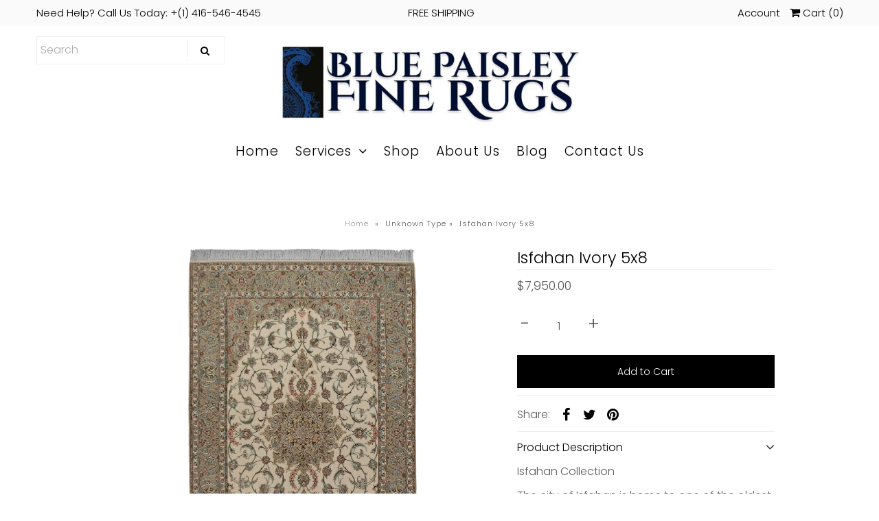

--- FILE ---
content_type: text/html; charset=utf-8
request_url: https://bluepaisley.com/products/isfahan-ivory-5x8-2
body_size: 29582
content:
<!DOCTYPE html>
<!--[if lt IE 7 ]><html class="ie ie6" lang="en"> <![endif]-->
<!--[if IE 7 ]><html class="ie ie7" lang="en"> <![endif]-->
<!--[if IE 8 ]><html class="ie ie8" lang="en"> <![endif]-->
<!--[if (gte IE 9)|!(IE)]><!--><html lang="en" class="no-js"> <!--<![endif]-->
<head>

  <!-- Google Web Fonts
================================================== -->

  
  

  
  

  
  

  
  

  
  

  
  

  
  

  
  

  
  

  
  

  
  

  
  

  
  

  
  

  
  

  
  

  
   



  <meta property="og:type" content="product">
  <meta property="og:title" content="Isfahan Ivory 5x8">
  <meta property="og:url" content="https://bluepaisley.com/products/isfahan-ivory-5x8-2">
  <meta property="og:description" content="Isfahan Collection
The city of Isfahan is home to one of the oldest carpet weaving centers in Iran known for their signature medallions and high quality craftsmanship. Their designs are inspired by architectural motifs and tiles that decorate the historical buildings in this city. Traditionally they are handmade on a cotton or silk foundation with combinations of wool and silk. They are highly durable for heavy traffic and easy to clean! 
Stock Number: BP-1246
Design: Floral Motif
Material: Wool and Silk on a Silk Foundation
Quality: Hand-Knotted
Origin: Iran
Size: 5’3” x 7’11”
Primary Color: Ivory
Secondary Color: Taupe
Price: $6950">
  
    <meta property="og:image" content="http://bluepaisley.com/cdn/shop/products/BP-1246_grande.jpg?v=1547153880">
    <meta property="og:image:secure_url" content="https://bluepaisley.com/cdn/shop/products/BP-1246_grande.jpg?v=1547153880">
  
  <meta property="og:price:amount" content="7,950.00">
  <meta property="og:price:currency" content="CAD">

<meta property="og:site_name" content="BluePaisley">



  <meta name="twitter:card" content="summary">


  <meta name="twitter:site" content="@bluepaisleyrugs">


  <meta name="twitter:title" content="Isfahan Ivory 5x8">
  <meta name="twitter:description" content="Isfahan Collection
The city of Isfahan is home to one of the oldest carpet weaving centers in Iran known for their signature medallions and high quality craftsmanship. Their designs are inspired by ar">
  <meta name="twitter:image" content="https://bluepaisley.com/cdn/shop/products/BP-1246_large.jpg?v=1547153880">
  <meta name="twitter:image:width" content="480">
  <meta name="twitter:image:height" content="480">


<!-- Google tag (gtag.js) -->
<script async src="https://www.googletagmanager.com/gtag/js?id=AW-825008550"></script>
<script>
  window.dataLayer = window.dataLayer || [];
  function gtag(){dataLayer.push(arguments);}

  gtag('js', new Date());

  gtag('config', 'AW-825008550');
</script>
<!-- Event snippet for Online Sale conversion page -->
<script>
  gtag('event', 'conversion', {
      'send_to': 'AW-825008550/pRbdCJK_0pcBEKbDsokD',
      'transaction_id': ''
  });
</script>
 <!-- Google tag (gtag.js) -->
<script async src="https://www.googletagmanager.com/gtag/js?id=G-KRWRQK7CJD"></script>
<script>
  window.dataLayer = window.dataLayer || [];
  function gtag(){dataLayer.push(arguments);}
  gtag('js', new Date());

  gtag('config', 'G-KRWRQK7CJD');
</script>
  <!-- Meta -->
  <title>
    Isfahan Ivory 5x8 &ndash; BluePaisley
  </title>
  
  <meta name="description" content="Isfahan Collection The city of Isfahan is home to one of the oldest carpet weaving centers in Iran known for their signature medallions and high quality craftsmanship. Their designs are inspired by architectural motifs and tiles that decorate the historical buildings in this city. Traditionally they are handmade on a c" />
  
  

 <link rel="canonical" href="https://bluepaisley.com/products/isfahan-ivory-5x8-2" />

  
  


  <!-- Viewport -->
  <meta name="viewport" content="width=device-width, initial-scale=1, maximum-scale=1">

  <!-- CSS -->

  <link href="//bluepaisley.com/cdn/shop/t/3/assets/stylesheet.css?v=153178897215526685021768669455" rel="stylesheet" type="text/css" media="all" />
  <link href="//bluepaisley.com/cdn/shop/t/3/assets/queries.css?v=157393150820252731831550867754" rel="stylesheet" type="text/css" media="all" />
  <link href="//bluepaisley.com/cdn/shop/t/3/assets/custom.css?v=70366102746259874781708434850" rel="stylesheet" type="text/css" media="all" />

  

  <!--[if lt IE 9]>
	<script src="//html5shim.googlecode.com/svn/trunk/html5.js"></script>
  <![endif]-->

  <!-- JS -->
  <script src="//ajax.googleapis.com/ajax/libs/jquery/2.2.4/jquery.min.js" type="text/javascript"></script>
  <script src="//unpkg.com/eventemitter3@latest/umd/eventemitter3.min.js" type="text/javascript"></script>

  <script src="//bluepaisley.com/cdn/shopifycloud/storefront/assets/themes_support/option_selection-b017cd28.js" type="text/javascript"></script>

  

  <script>window.performance && window.performance.mark && window.performance.mark('shopify.content_for_header.start');</script><meta name="google-site-verification" content="6e1ZsxWVMrktYYejrgMJzwu4uUOx3HfVljcvCyKfGwE">
<meta id="shopify-digital-wallet" name="shopify-digital-wallet" content="/17570943/digital_wallets/dialog">
<meta name="shopify-checkout-api-token" content="2d4de2b009823d0d69608830ca18b76e">
<link rel="alternate" type="application/json+oembed" href="https://bluepaisley.com/products/isfahan-ivory-5x8-2.oembed">
<script async="async" src="/checkouts/internal/preloads.js?locale=en-CA"></script>
<link rel="preconnect" href="https://shop.app" crossorigin="anonymous">
<script async="async" src="https://shop.app/checkouts/internal/preloads.js?locale=en-CA&shop_id=17570943" crossorigin="anonymous"></script>
<script id="apple-pay-shop-capabilities" type="application/json">{"shopId":17570943,"countryCode":"CA","currencyCode":"CAD","merchantCapabilities":["supports3DS"],"merchantId":"gid:\/\/shopify\/Shop\/17570943","merchantName":"BluePaisley","requiredBillingContactFields":["postalAddress","email","phone"],"requiredShippingContactFields":["postalAddress","email","phone"],"shippingType":"shipping","supportedNetworks":["visa","masterCard","amex","discover","interac","jcb"],"total":{"type":"pending","label":"BluePaisley","amount":"1.00"},"shopifyPaymentsEnabled":true,"supportsSubscriptions":true}</script>
<script id="shopify-features" type="application/json">{"accessToken":"2d4de2b009823d0d69608830ca18b76e","betas":["rich-media-storefront-analytics"],"domain":"bluepaisley.com","predictiveSearch":true,"shopId":17570943,"locale":"en"}</script>
<script>var Shopify = Shopify || {};
Shopify.shop = "blue-paisley-fine-rugs.myshopify.com";
Shopify.locale = "en";
Shopify.currency = {"active":"CAD","rate":"1.0"};
Shopify.country = "CA";
Shopify.theme = {"name":"Vantage","id":32013975653,"schema_name":"Vantage","schema_version":"6.6","theme_store_id":459,"role":"main"};
Shopify.theme.handle = "null";
Shopify.theme.style = {"id":null,"handle":null};
Shopify.cdnHost = "bluepaisley.com/cdn";
Shopify.routes = Shopify.routes || {};
Shopify.routes.root = "/";</script>
<script type="module">!function(o){(o.Shopify=o.Shopify||{}).modules=!0}(window);</script>
<script>!function(o){function n(){var o=[];function n(){o.push(Array.prototype.slice.apply(arguments))}return n.q=o,n}var t=o.Shopify=o.Shopify||{};t.loadFeatures=n(),t.autoloadFeatures=n()}(window);</script>
<script>
  window.ShopifyPay = window.ShopifyPay || {};
  window.ShopifyPay.apiHost = "shop.app\/pay";
  window.ShopifyPay.redirectState = null;
</script>
<script id="shop-js-analytics" type="application/json">{"pageType":"product"}</script>
<script defer="defer" async type="module" src="//bluepaisley.com/cdn/shopifycloud/shop-js/modules/v2/client.init-shop-cart-sync_BdyHc3Nr.en.esm.js"></script>
<script defer="defer" async type="module" src="//bluepaisley.com/cdn/shopifycloud/shop-js/modules/v2/chunk.common_Daul8nwZ.esm.js"></script>
<script type="module">
  await import("//bluepaisley.com/cdn/shopifycloud/shop-js/modules/v2/client.init-shop-cart-sync_BdyHc3Nr.en.esm.js");
await import("//bluepaisley.com/cdn/shopifycloud/shop-js/modules/v2/chunk.common_Daul8nwZ.esm.js");

  window.Shopify.SignInWithShop?.initShopCartSync?.({"fedCMEnabled":true,"windoidEnabled":true});

</script>
<script>
  window.Shopify = window.Shopify || {};
  if (!window.Shopify.featureAssets) window.Shopify.featureAssets = {};
  window.Shopify.featureAssets['shop-js'] = {"shop-cart-sync":["modules/v2/client.shop-cart-sync_QYOiDySF.en.esm.js","modules/v2/chunk.common_Daul8nwZ.esm.js"],"init-fed-cm":["modules/v2/client.init-fed-cm_DchLp9rc.en.esm.js","modules/v2/chunk.common_Daul8nwZ.esm.js"],"shop-button":["modules/v2/client.shop-button_OV7bAJc5.en.esm.js","modules/v2/chunk.common_Daul8nwZ.esm.js"],"init-windoid":["modules/v2/client.init-windoid_DwxFKQ8e.en.esm.js","modules/v2/chunk.common_Daul8nwZ.esm.js"],"shop-cash-offers":["modules/v2/client.shop-cash-offers_DWtL6Bq3.en.esm.js","modules/v2/chunk.common_Daul8nwZ.esm.js","modules/v2/chunk.modal_CQq8HTM6.esm.js"],"shop-toast-manager":["modules/v2/client.shop-toast-manager_CX9r1SjA.en.esm.js","modules/v2/chunk.common_Daul8nwZ.esm.js"],"init-shop-email-lookup-coordinator":["modules/v2/client.init-shop-email-lookup-coordinator_UhKnw74l.en.esm.js","modules/v2/chunk.common_Daul8nwZ.esm.js"],"pay-button":["modules/v2/client.pay-button_DzxNnLDY.en.esm.js","modules/v2/chunk.common_Daul8nwZ.esm.js"],"avatar":["modules/v2/client.avatar_BTnouDA3.en.esm.js"],"init-shop-cart-sync":["modules/v2/client.init-shop-cart-sync_BdyHc3Nr.en.esm.js","modules/v2/chunk.common_Daul8nwZ.esm.js"],"shop-login-button":["modules/v2/client.shop-login-button_D8B466_1.en.esm.js","modules/v2/chunk.common_Daul8nwZ.esm.js","modules/v2/chunk.modal_CQq8HTM6.esm.js"],"init-customer-accounts-sign-up":["modules/v2/client.init-customer-accounts-sign-up_C8fpPm4i.en.esm.js","modules/v2/client.shop-login-button_D8B466_1.en.esm.js","modules/v2/chunk.common_Daul8nwZ.esm.js","modules/v2/chunk.modal_CQq8HTM6.esm.js"],"init-shop-for-new-customer-accounts":["modules/v2/client.init-shop-for-new-customer-accounts_CVTO0Ztu.en.esm.js","modules/v2/client.shop-login-button_D8B466_1.en.esm.js","modules/v2/chunk.common_Daul8nwZ.esm.js","modules/v2/chunk.modal_CQq8HTM6.esm.js"],"init-customer-accounts":["modules/v2/client.init-customer-accounts_dRgKMfrE.en.esm.js","modules/v2/client.shop-login-button_D8B466_1.en.esm.js","modules/v2/chunk.common_Daul8nwZ.esm.js","modules/v2/chunk.modal_CQq8HTM6.esm.js"],"shop-follow-button":["modules/v2/client.shop-follow-button_CkZpjEct.en.esm.js","modules/v2/chunk.common_Daul8nwZ.esm.js","modules/v2/chunk.modal_CQq8HTM6.esm.js"],"lead-capture":["modules/v2/client.lead-capture_BntHBhfp.en.esm.js","modules/v2/chunk.common_Daul8nwZ.esm.js","modules/v2/chunk.modal_CQq8HTM6.esm.js"],"checkout-modal":["modules/v2/client.checkout-modal_CfxcYbTm.en.esm.js","modules/v2/chunk.common_Daul8nwZ.esm.js","modules/v2/chunk.modal_CQq8HTM6.esm.js"],"shop-login":["modules/v2/client.shop-login_Da4GZ2H6.en.esm.js","modules/v2/chunk.common_Daul8nwZ.esm.js","modules/v2/chunk.modal_CQq8HTM6.esm.js"],"payment-terms":["modules/v2/client.payment-terms_MV4M3zvL.en.esm.js","modules/v2/chunk.common_Daul8nwZ.esm.js","modules/v2/chunk.modal_CQq8HTM6.esm.js"]};
</script>
<script>(function() {
  var isLoaded = false;
  function asyncLoad() {
    if (isLoaded) return;
    isLoaded = true;
    var urls = ["\/\/www.powr.io\/powr.js?powr-token=blue-paisley-fine-rugs.myshopify.com\u0026external-type=shopify\u0026shop=blue-paisley-fine-rugs.myshopify.com"];
    for (var i = 0; i < urls.length; i++) {
      var s = document.createElement('script');
      s.type = 'text/javascript';
      s.async = true;
      s.src = urls[i];
      var x = document.getElementsByTagName('script')[0];
      x.parentNode.insertBefore(s, x);
    }
  };
  if(window.attachEvent) {
    window.attachEvent('onload', asyncLoad);
  } else {
    window.addEventListener('load', asyncLoad, false);
  }
})();</script>
<script id="__st">var __st={"a":17570943,"offset":-43200,"reqid":"b7007622-739a-467d-ba4b-052340f24940-1769008484","pageurl":"bluepaisley.com\/products\/isfahan-ivory-5x8-2","u":"3776e4c7e5ac","p":"product","rtyp":"product","rid":1505407533091};</script>
<script>window.ShopifyPaypalV4VisibilityTracking = true;</script>
<script id="captcha-bootstrap">!function(){'use strict';const t='contact',e='account',n='new_comment',o=[[t,t],['blogs',n],['comments',n],[t,'customer']],c=[[e,'customer_login'],[e,'guest_login'],[e,'recover_customer_password'],[e,'create_customer']],r=t=>t.map((([t,e])=>`form[action*='/${t}']:not([data-nocaptcha='true']) input[name='form_type'][value='${e}']`)).join(','),a=t=>()=>t?[...document.querySelectorAll(t)].map((t=>t.form)):[];function s(){const t=[...o],e=r(t);return a(e)}const i='password',u='form_key',d=['recaptcha-v3-token','g-recaptcha-response','h-captcha-response',i],f=()=>{try{return window.sessionStorage}catch{return}},m='__shopify_v',_=t=>t.elements[u];function p(t,e,n=!1){try{const o=window.sessionStorage,c=JSON.parse(o.getItem(e)),{data:r}=function(t){const{data:e,action:n}=t;return t[m]||n?{data:e,action:n}:{data:t,action:n}}(c);for(const[e,n]of Object.entries(r))t.elements[e]&&(t.elements[e].value=n);n&&o.removeItem(e)}catch(o){console.error('form repopulation failed',{error:o})}}const l='form_type',E='cptcha';function T(t){t.dataset[E]=!0}const w=window,h=w.document,L='Shopify',v='ce_forms',y='captcha';let A=!1;((t,e)=>{const n=(g='f06e6c50-85a8-45c8-87d0-21a2b65856fe',I='https://cdn.shopify.com/shopifycloud/storefront-forms-hcaptcha/ce_storefront_forms_captcha_hcaptcha.v1.5.2.iife.js',D={infoText:'Protected by hCaptcha',privacyText:'Privacy',termsText:'Terms'},(t,e,n)=>{const o=w[L][v],c=o.bindForm;if(c)return c(t,g,e,D).then(n);var r;o.q.push([[t,g,e,D],n]),r=I,A||(h.body.append(Object.assign(h.createElement('script'),{id:'captcha-provider',async:!0,src:r})),A=!0)});var g,I,D;w[L]=w[L]||{},w[L][v]=w[L][v]||{},w[L][v].q=[],w[L][y]=w[L][y]||{},w[L][y].protect=function(t,e){n(t,void 0,e),T(t)},Object.freeze(w[L][y]),function(t,e,n,w,h,L){const[v,y,A,g]=function(t,e,n){const i=e?o:[],u=t?c:[],d=[...i,...u],f=r(d),m=r(i),_=r(d.filter((([t,e])=>n.includes(e))));return[a(f),a(m),a(_),s()]}(w,h,L),I=t=>{const e=t.target;return e instanceof HTMLFormElement?e:e&&e.form},D=t=>v().includes(t);t.addEventListener('submit',(t=>{const e=I(t);if(!e)return;const n=D(e)&&!e.dataset.hcaptchaBound&&!e.dataset.recaptchaBound,o=_(e),c=g().includes(e)&&(!o||!o.value);(n||c)&&t.preventDefault(),c&&!n&&(function(t){try{if(!f())return;!function(t){const e=f();if(!e)return;const n=_(t);if(!n)return;const o=n.value;o&&e.removeItem(o)}(t);const e=Array.from(Array(32),(()=>Math.random().toString(36)[2])).join('');!function(t,e){_(t)||t.append(Object.assign(document.createElement('input'),{type:'hidden',name:u})),t.elements[u].value=e}(t,e),function(t,e){const n=f();if(!n)return;const o=[...t.querySelectorAll(`input[type='${i}']`)].map((({name:t})=>t)),c=[...d,...o],r={};for(const[a,s]of new FormData(t).entries())c.includes(a)||(r[a]=s);n.setItem(e,JSON.stringify({[m]:1,action:t.action,data:r}))}(t,e)}catch(e){console.error('failed to persist form',e)}}(e),e.submit())}));const S=(t,e)=>{t&&!t.dataset[E]&&(n(t,e.some((e=>e===t))),T(t))};for(const o of['focusin','change'])t.addEventListener(o,(t=>{const e=I(t);D(e)&&S(e,y())}));const B=e.get('form_key'),M=e.get(l),P=B&&M;t.addEventListener('DOMContentLoaded',(()=>{const t=y();if(P)for(const e of t)e.elements[l].value===M&&p(e,B);[...new Set([...A(),...v().filter((t=>'true'===t.dataset.shopifyCaptcha))])].forEach((e=>S(e,t)))}))}(h,new URLSearchParams(w.location.search),n,t,e,['guest_login'])})(!0,!0)}();</script>
<script integrity="sha256-4kQ18oKyAcykRKYeNunJcIwy7WH5gtpwJnB7kiuLZ1E=" data-source-attribution="shopify.loadfeatures" defer="defer" src="//bluepaisley.com/cdn/shopifycloud/storefront/assets/storefront/load_feature-a0a9edcb.js" crossorigin="anonymous"></script>
<script crossorigin="anonymous" defer="defer" src="//bluepaisley.com/cdn/shopifycloud/storefront/assets/shopify_pay/storefront-65b4c6d7.js?v=20250812"></script>
<script data-source-attribution="shopify.dynamic_checkout.dynamic.init">var Shopify=Shopify||{};Shopify.PaymentButton=Shopify.PaymentButton||{isStorefrontPortableWallets:!0,init:function(){window.Shopify.PaymentButton.init=function(){};var t=document.createElement("script");t.src="https://bluepaisley.com/cdn/shopifycloud/portable-wallets/latest/portable-wallets.en.js",t.type="module",document.head.appendChild(t)}};
</script>
<script data-source-attribution="shopify.dynamic_checkout.buyer_consent">
  function portableWalletsHideBuyerConsent(e){var t=document.getElementById("shopify-buyer-consent"),n=document.getElementById("shopify-subscription-policy-button");t&&n&&(t.classList.add("hidden"),t.setAttribute("aria-hidden","true"),n.removeEventListener("click",e))}function portableWalletsShowBuyerConsent(e){var t=document.getElementById("shopify-buyer-consent"),n=document.getElementById("shopify-subscription-policy-button");t&&n&&(t.classList.remove("hidden"),t.removeAttribute("aria-hidden"),n.addEventListener("click",e))}window.Shopify?.PaymentButton&&(window.Shopify.PaymentButton.hideBuyerConsent=portableWalletsHideBuyerConsent,window.Shopify.PaymentButton.showBuyerConsent=portableWalletsShowBuyerConsent);
</script>
<script data-source-attribution="shopify.dynamic_checkout.cart.bootstrap">document.addEventListener("DOMContentLoaded",(function(){function t(){return document.querySelector("shopify-accelerated-checkout-cart, shopify-accelerated-checkout")}if(t())Shopify.PaymentButton.init();else{new MutationObserver((function(e,n){t()&&(Shopify.PaymentButton.init(),n.disconnect())})).observe(document.body,{childList:!0,subtree:!0})}}));
</script>
<link id="shopify-accelerated-checkout-styles" rel="stylesheet" media="screen" href="https://bluepaisley.com/cdn/shopifycloud/portable-wallets/latest/accelerated-checkout-backwards-compat.css" crossorigin="anonymous">
<style id="shopify-accelerated-checkout-cart">
        #shopify-buyer-consent {
  margin-top: 1em;
  display: inline-block;
  width: 100%;
}

#shopify-buyer-consent.hidden {
  display: none;
}

#shopify-subscription-policy-button {
  background: none;
  border: none;
  padding: 0;
  text-decoration: underline;
  font-size: inherit;
  cursor: pointer;
}

#shopify-subscription-policy-button::before {
  box-shadow: none;
}

      </style>

<script>window.performance && window.performance.mark && window.performance.mark('shopify.content_for_header.end');</script>

  



  <!-- Favicon -->
  
  <link rel="shortcut icon" href="//bluepaisley.com/cdn/shop/files/Blue_Paisley_Favicaon_Image_1_32x32.png?v=1613736458" type="image/png" />
  
<script async src="https://www.googletagmanager.com/gtag/js?id=AW-825008550"></script>
<script>
  window.dataLayer = window.dataLayer || [];
  function gtag(){dataLayer.push(arguments);}
  gtag('js', new Date());

  gtag('config', 'AW-825008550');
</script> 
  <!-- Facebook Pixel Code -->
<script>
!function(f,b,e,v,n,t,s)
{if(f.fbq)return;n=f.fbq=function(){n.callMethod?
n.callMethod.apply(n,arguments):n.queue.push(arguments)};
if(!f._fbq)f._fbq=n;n.push=n;n.loaded=!0;n.version='2.0';
n.queue=[];t=b.createElement(e);t.async=!0;
t.src=v;s=b.getElementsByTagName(e)[0];
s.parentNode.insertBefore(t,s)}(window, document,'script',
'https://connect.facebook.net/en_US/fbevents.js');
fbq('init', '577226016582984');
fbq('track', 'PageView');
</script>
<noscript><img height="1" width="1" style="display:none"
src="https://www.facebook.com/tr?id=577226016582984&ev=PageView&noscript=1"
/></noscript>
<!-- End Facebook Pixel Code -->
<meta name="google-site-verification" content="GrnFN8_ed1PxjOP75J5pSf_j7YiLzZ1RabHPahnz57Q" />

  










  <!-- Google tag (gtag.js) -->
<script async src="https://www.googletagmanager.com/gtag/js?id=G-4N7137DCG8"></script>
<script>
  window.dataLayer = window.dataLayer || [];
  function gtag(){dataLayer.push(arguments);}
  gtag('js', new Date());

  gtag('config', 'G-4N7137DCG8');
</script>
<script type="text/javascript">
  window.Rivo = window.Rivo || {};
  window.Rivo.common = window.Rivo.common || {};
  window.Rivo.common.shop = {
    permanent_domain: 'blue-paisley-fine-rugs.myshopify.com',
    currency: "CAD",
    money_format: "\u003cspan class=money\u003e${{amount}}\u003c\/span\u003e",
    id: 17570943
  };
  

  window.Rivo.common.template = 'product';
  window.Rivo.common.cart = {};
  window.Rivo.common.vapid_public_key = "BJuXCmrtTK335SuczdNVYrGVtP_WXn4jImChm49st7K7z7e8gxSZUKk4DhUpk8j2Xpiw5G4-ylNbMKLlKkUEU98=";
  window.Rivo.global_config = {"asset_urls":{"loy":{"api_js":"https:\/\/cdn.shopify.com\/s\/files\/1\/0194\/1736\/6592\/t\/1\/assets\/ba_rivo_api.js?v=1682544122","init_js":"https:\/\/cdn.shopify.com\/s\/files\/1\/0194\/1736\/6592\/t\/1\/assets\/ba_loy_init.js?v=1682544113","referrals_js":"https:\/\/cdn.shopify.com\/s\/files\/1\/0194\/1736\/6592\/t\/1\/assets\/ba_loy_referrals.js?v=1682544119","referrals_css":"https:\/\/cdn.shopify.com\/s\/files\/1\/0194\/1736\/6592\/t\/1\/assets\/ba_loy_referrals.css?v=1678639051","widget_js":"https:\/\/cdn.shopify.com\/s\/files\/1\/0194\/1736\/6592\/t\/1\/assets\/ba_loy_widget.js?v=1682544115","widget_css":"https:\/\/cdn.shopify.com\/s\/files\/1\/0194\/1736\/6592\/t\/1\/assets\/ba_loy_widget.css?v=1673976822","page_init_js":"https:\/\/cdn.shopify.com\/s\/files\/1\/0194\/1736\/6592\/t\/1\/assets\/ba_loy_page_init.js?v=1682544116","page_widget_js":"https:\/\/cdn.shopify.com\/s\/files\/1\/0194\/1736\/6592\/t\/1\/assets\/ba_loy_page_widget.js?v=1682544117","page_widget_css":"https:\/\/cdn.shopify.com\/s\/files\/1\/0194\/1736\/6592\/t\/1\/assets\/ba_loy_page.css?v=1673976829","page_preview_js":"\/assets\/msg\/loy_page_preview.js"},"rev":{"init_js":"https:\/\/cdn.shopify.com\/s\/files\/1\/0194\/1736\/6592\/t\/1\/assets\/ba_rev_init.js?v=1681565796","display_js":"https:\/\/cdn.shopify.com\/s\/files\/1\/0194\/1736\/6592\/t\/1\/assets\/ba_rev_display.js?v=1681565799","modal_js":"https:\/\/cdn.shopify.com\/s\/files\/1\/0194\/1736\/6592\/t\/1\/assets\/ba_rev_modal.js?v=1681565797","widget_css":"https:\/\/cdn.shopify.com\/s\/files\/1\/0194\/1736\/6592\/t\/1\/assets\/ba_rev_widget.css?v=1680320455","modal_css":"https:\/\/cdn.shopify.com\/s\/files\/1\/0194\/1736\/6592\/t\/1\/assets\/ba_rev_modal.css?v=1680295707"},"pu":{"init_js":"https:\/\/cdn.shopify.com\/s\/files\/1\/0194\/1736\/6592\/t\/1\/assets\/ba_pu_init.js?v=1635877170"},"widgets":{"init_js":"https:\/\/cdn.shopify.com\/s\/files\/1\/0194\/1736\/6592\/t\/1\/assets\/ba_widget_init.js?v=1679987682","modal_js":"https:\/\/cdn.shopify.com\/s\/files\/1\/0194\/1736\/6592\/t\/1\/assets\/ba_widget_modal.js?v=1679987684","modal_css":"https:\/\/cdn.shopify.com\/s\/files\/1\/0194\/1736\/6592\/t\/1\/assets\/ba_widget_modal.css?v=1654723622"},"forms":{"init_js":"https:\/\/cdn.shopify.com\/s\/files\/1\/0194\/1736\/6592\/t\/1\/assets\/ba_forms_init.js?v=1682544120","widget_js":"https:\/\/cdn.shopify.com\/s\/files\/1\/0194\/1736\/6592\/t\/1\/assets\/ba_forms_widget.js?v=1682544121","forms_css":"https:\/\/cdn.shopify.com\/s\/files\/1\/0194\/1736\/6592\/t\/1\/assets\/ba_forms.css?v=1654711758"},"global":{"helper_js":"https:\/\/cdn.shopify.com\/s\/files\/1\/0194\/1736\/6592\/t\/1\/assets\/ba_tracking.js?v=1680229884"}},"proxy_paths":{"pop":"\/apps\/ba-pop","app_metrics":"\/apps\/ba-pop\/app_metrics","push_subscription":"\/apps\/ba-pop\/push"},"aat":["pop"],"pv":false,"sts":false,"bam":false,"batc":false,"base_money_format":"\u003cspan class=money\u003e${{amount}}\u003c\/span\u003e","loy_js_api_enabled":false,"shop":{"name":"BluePaisley","domain":"bluepaisley.com"}};

  
    if (window.Rivo.common.template == 'product'){
      window.Rivo.common.product = {
        id: 1505407533091, price: 795000, handle: "isfahan-ivory-5x8-2", tags: ["5x8","Isfahan Collection","Ivory","Over $5000","persian","Taupe","Wool\/Silk"],
        available: true, title: "Isfahan Ivory 5x8", variants: [{"id":13691713093667,"title":"Default Title","option1":"Default Title","option2":null,"option3":null,"sku":"BP-1246","requires_shipping":true,"taxable":true,"featured_image":null,"available":true,"name":"Isfahan Ivory 5x8","public_title":null,"options":["Default Title"],"price":795000,"weight":15340,"compare_at_price":null,"inventory_quantity":1,"inventory_management":"shopify","inventory_policy":"deny","barcode":"","requires_selling_plan":false,"selling_plan_allocations":[]}]
      };
    }
  




    window.Rivo.widgets_config = {"id":87040,"active":false,"frequency_limit_amount":2,"frequency_limit_time_unit":"days","background_image":{"position":"none","widget_background_preview_url":""},"initial_state":{"body":"Sign up and unlock your instant discount","title":"We Buy \/ Trade Your Old Persian Carpets","cta_text":"Call Now","show_email":"true","action_text":"Saving...","footer_text":"You are signing up to receive communication via email and can unsubscribe at any time.","dismiss_text":"Thanks","email_placeholder":"Email Address","phone_placeholder":"Phone Number"},"success_state":{"body":"Thanks for subscribing. Copy your discount code and apply to your next order.","title":"Discount Unlocked 🎉","cta_text":"Continue shopping","cta_action":"dismiss","redirect_url":"","open_url_new_tab":"false"},"closed_state":{"action":"close_widget","font_size":"20","action_text":"GET 10% OFF","display_offset":"300","display_position":"left"},"error_state":{"submit_error":"Sorry, please try again later","invalid_email":"Please enter valid email address!","error_subscribing":"Error subscribing, try again later","already_registered":"You have already registered","invalid_phone_number":"Please enter valid phone number!"},"trigger":{"action":"on_timer","delay_in_seconds":"0"},"colors":{"link_color":"#4FC3F7","sticky_bar_bg":"#C62828","cta_font_color":"#fff","body_font_color":"#000","sticky_bar_text":"#fff","background_color":"#fff","error_text_color":"#ff2626","title_font_color":"#000","footer_font_color":"#bbb","dismiss_font_color":"#bbb","cta_background_color":"#000","sticky_coupon_bar_bg":"#286ef8","error_text_background":"","sticky_coupon_bar_text":"#fff"},"sticky_coupon_bar":{"enabled":"false","message":"Don't forget to use your code"},"display_style":{"font":"Arial","size":"regular","align":"center"},"dismissable":true,"has_background":false,"opt_in_channels":["email"],"rules":[],"widget_css":".powered_by_rivo{\n  display: block;\n}\n.ba_widget_main_design {\n  background: #fff;\n}\n.ba_widget_content{text-align: center}\n.ba_widget_parent{\n  font-family: Arial;\n}\n.ba_widget_parent.background{\n}\n.ba_widget_left_content{\n}\n.ba_widget_right_content{\n}\n#ba_widget_cta_button:disabled{\n  background: #000cc;\n}\n#ba_widget_cta_button{\n  background: #000;\n  color: #fff;\n}\n#ba_widget_cta_button:after {\n  background: #000e0;\n}\n.ba_initial_state_title, .ba_success_state_title{\n  color: #000;\n}\n.ba_initial_state_body, .ba_success_state_body{\n  color: #000;\n}\n.ba_initial_state_dismiss_text{\n  color: #bbb;\n}\n.ba_initial_state_footer_text, .ba_initial_state_sms_agreement{\n  color: #bbb;\n}\n.ba_widget_error{\n  color: #ff2626;\n  background: ;\n}\n.ba_link_color{\n  color: #4FC3F7;\n}\n","custom_css":null,"logo":null};

</script>


<script type="text/javascript">
  

  //Global snippet for Rivo
  //this is updated automatically - do not edit manually.

  function loadScript(src, defer, done) {
    var js = document.createElement('script');
    js.src = src;
    js.defer = defer;
    js.onload = function(){done();};
    js.onerror = function(){
      done(new Error('Failed to load script ' + src));
    };
    document.head.appendChild(js);
  }

  function browserSupportsAllFeatures() {
    return window.Promise && window.fetch && window.Symbol;
  }

  if (browserSupportsAllFeatures()) {
    main();
  } else {
    loadScript('https://polyfill-fastly.net/v3/polyfill.min.js?features=Promise,fetch', true, main);
  }

  function loadAppScripts(){
     if (window.Rivo.global_config.aat.includes("loy")){
      loadScript(window.Rivo.global_config.asset_urls.loy.init_js, true, function(){});
     }

     if (window.Rivo.global_config.aat.includes("rev")){
      loadScript(window.Rivo.global_config.asset_urls.rev.init_js, true, function(){});
     }

     if (window.Rivo.global_config.aat.includes("pu")){
      loadScript(window.Rivo.global_config.asset_urls.pu.init_js, true, function(){});
     }

     if (window.Rivo.global_config.aat.includes("pop") || window.Rivo.global_config.aat.includes("pu")){
      loadScript(window.Rivo.global_config.asset_urls.widgets.init_js, true, function(){});
     }
  }

  function main(err) {
    loadScript(window.Rivo.global_config.asset_urls.global.helper_js, false, loadAppScripts);
  }
</script>

<link href="https://monorail-edge.shopifysvc.com" rel="dns-prefetch">
<script>(function(){if ("sendBeacon" in navigator && "performance" in window) {try {var session_token_from_headers = performance.getEntriesByType('navigation')[0].serverTiming.find(x => x.name == '_s').description;} catch {var session_token_from_headers = undefined;}var session_cookie_matches = document.cookie.match(/_shopify_s=([^;]*)/);var session_token_from_cookie = session_cookie_matches && session_cookie_matches.length === 2 ? session_cookie_matches[1] : "";var session_token = session_token_from_headers || session_token_from_cookie || "";function handle_abandonment_event(e) {var entries = performance.getEntries().filter(function(entry) {return /monorail-edge.shopifysvc.com/.test(entry.name);});if (!window.abandonment_tracked && entries.length === 0) {window.abandonment_tracked = true;var currentMs = Date.now();var navigation_start = performance.timing.navigationStart;var payload = {shop_id: 17570943,url: window.location.href,navigation_start,duration: currentMs - navigation_start,session_token,page_type: "product"};window.navigator.sendBeacon("https://monorail-edge.shopifysvc.com/v1/produce", JSON.stringify({schema_id: "online_store_buyer_site_abandonment/1.1",payload: payload,metadata: {event_created_at_ms: currentMs,event_sent_at_ms: currentMs}}));}}window.addEventListener('pagehide', handle_abandonment_event);}}());</script>
<script id="web-pixels-manager-setup">(function e(e,d,r,n,o){if(void 0===o&&(o={}),!Boolean(null===(a=null===(i=window.Shopify)||void 0===i?void 0:i.analytics)||void 0===a?void 0:a.replayQueue)){var i,a;window.Shopify=window.Shopify||{};var t=window.Shopify;t.analytics=t.analytics||{};var s=t.analytics;s.replayQueue=[],s.publish=function(e,d,r){return s.replayQueue.push([e,d,r]),!0};try{self.performance.mark("wpm:start")}catch(e){}var l=function(){var e={modern:/Edge?\/(1{2}[4-9]|1[2-9]\d|[2-9]\d{2}|\d{4,})\.\d+(\.\d+|)|Firefox\/(1{2}[4-9]|1[2-9]\d|[2-9]\d{2}|\d{4,})\.\d+(\.\d+|)|Chrom(ium|e)\/(9{2}|\d{3,})\.\d+(\.\d+|)|(Maci|X1{2}).+ Version\/(15\.\d+|(1[6-9]|[2-9]\d|\d{3,})\.\d+)([,.]\d+|)( \(\w+\)|)( Mobile\/\w+|) Safari\/|Chrome.+OPR\/(9{2}|\d{3,})\.\d+\.\d+|(CPU[ +]OS|iPhone[ +]OS|CPU[ +]iPhone|CPU IPhone OS|CPU iPad OS)[ +]+(15[._]\d+|(1[6-9]|[2-9]\d|\d{3,})[._]\d+)([._]\d+|)|Android:?[ /-](13[3-9]|1[4-9]\d|[2-9]\d{2}|\d{4,})(\.\d+|)(\.\d+|)|Android.+Firefox\/(13[5-9]|1[4-9]\d|[2-9]\d{2}|\d{4,})\.\d+(\.\d+|)|Android.+Chrom(ium|e)\/(13[3-9]|1[4-9]\d|[2-9]\d{2}|\d{4,})\.\d+(\.\d+|)|SamsungBrowser\/([2-9]\d|\d{3,})\.\d+/,legacy:/Edge?\/(1[6-9]|[2-9]\d|\d{3,})\.\d+(\.\d+|)|Firefox\/(5[4-9]|[6-9]\d|\d{3,})\.\d+(\.\d+|)|Chrom(ium|e)\/(5[1-9]|[6-9]\d|\d{3,})\.\d+(\.\d+|)([\d.]+$|.*Safari\/(?![\d.]+ Edge\/[\d.]+$))|(Maci|X1{2}).+ Version\/(10\.\d+|(1[1-9]|[2-9]\d|\d{3,})\.\d+)([,.]\d+|)( \(\w+\)|)( Mobile\/\w+|) Safari\/|Chrome.+OPR\/(3[89]|[4-9]\d|\d{3,})\.\d+\.\d+|(CPU[ +]OS|iPhone[ +]OS|CPU[ +]iPhone|CPU IPhone OS|CPU iPad OS)[ +]+(10[._]\d+|(1[1-9]|[2-9]\d|\d{3,})[._]\d+)([._]\d+|)|Android:?[ /-](13[3-9]|1[4-9]\d|[2-9]\d{2}|\d{4,})(\.\d+|)(\.\d+|)|Mobile Safari.+OPR\/([89]\d|\d{3,})\.\d+\.\d+|Android.+Firefox\/(13[5-9]|1[4-9]\d|[2-9]\d{2}|\d{4,})\.\d+(\.\d+|)|Android.+Chrom(ium|e)\/(13[3-9]|1[4-9]\d|[2-9]\d{2}|\d{4,})\.\d+(\.\d+|)|Android.+(UC? ?Browser|UCWEB|U3)[ /]?(15\.([5-9]|\d{2,})|(1[6-9]|[2-9]\d|\d{3,})\.\d+)\.\d+|SamsungBrowser\/(5\.\d+|([6-9]|\d{2,})\.\d+)|Android.+MQ{2}Browser\/(14(\.(9|\d{2,})|)|(1[5-9]|[2-9]\d|\d{3,})(\.\d+|))(\.\d+|)|K[Aa][Ii]OS\/(3\.\d+|([4-9]|\d{2,})\.\d+)(\.\d+|)/},d=e.modern,r=e.legacy,n=navigator.userAgent;return n.match(d)?"modern":n.match(r)?"legacy":"unknown"}(),u="modern"===l?"modern":"legacy",c=(null!=n?n:{modern:"",legacy:""})[u],f=function(e){return[e.baseUrl,"/wpm","/b",e.hashVersion,"modern"===e.buildTarget?"m":"l",".js"].join("")}({baseUrl:d,hashVersion:r,buildTarget:u}),m=function(e){var d=e.version,r=e.bundleTarget,n=e.surface,o=e.pageUrl,i=e.monorailEndpoint;return{emit:function(e){var a=e.status,t=e.errorMsg,s=(new Date).getTime(),l=JSON.stringify({metadata:{event_sent_at_ms:s},events:[{schema_id:"web_pixels_manager_load/3.1",payload:{version:d,bundle_target:r,page_url:o,status:a,surface:n,error_msg:t},metadata:{event_created_at_ms:s}}]});if(!i)return console&&console.warn&&console.warn("[Web Pixels Manager] No Monorail endpoint provided, skipping logging."),!1;try{return self.navigator.sendBeacon.bind(self.navigator)(i,l)}catch(e){}var u=new XMLHttpRequest;try{return u.open("POST",i,!0),u.setRequestHeader("Content-Type","text/plain"),u.send(l),!0}catch(e){return console&&console.warn&&console.warn("[Web Pixels Manager] Got an unhandled error while logging to Monorail."),!1}}}}({version:r,bundleTarget:l,surface:e.surface,pageUrl:self.location.href,monorailEndpoint:e.monorailEndpoint});try{o.browserTarget=l,function(e){var d=e.src,r=e.async,n=void 0===r||r,o=e.onload,i=e.onerror,a=e.sri,t=e.scriptDataAttributes,s=void 0===t?{}:t,l=document.createElement("script"),u=document.querySelector("head"),c=document.querySelector("body");if(l.async=n,l.src=d,a&&(l.integrity=a,l.crossOrigin="anonymous"),s)for(var f in s)if(Object.prototype.hasOwnProperty.call(s,f))try{l.dataset[f]=s[f]}catch(e){}if(o&&l.addEventListener("load",o),i&&l.addEventListener("error",i),u)u.appendChild(l);else{if(!c)throw new Error("Did not find a head or body element to append the script");c.appendChild(l)}}({src:f,async:!0,onload:function(){if(!function(){var e,d;return Boolean(null===(d=null===(e=window.Shopify)||void 0===e?void 0:e.analytics)||void 0===d?void 0:d.initialized)}()){var d=window.webPixelsManager.init(e)||void 0;if(d){var r=window.Shopify.analytics;r.replayQueue.forEach((function(e){var r=e[0],n=e[1],o=e[2];d.publishCustomEvent(r,n,o)})),r.replayQueue=[],r.publish=d.publishCustomEvent,r.visitor=d.visitor,r.initialized=!0}}},onerror:function(){return m.emit({status:"failed",errorMsg:"".concat(f," has failed to load")})},sri:function(e){var d=/^sha384-[A-Za-z0-9+/=]+$/;return"string"==typeof e&&d.test(e)}(c)?c:"",scriptDataAttributes:o}),m.emit({status:"loading"})}catch(e){m.emit({status:"failed",errorMsg:(null==e?void 0:e.message)||"Unknown error"})}}})({shopId: 17570943,storefrontBaseUrl: "https://bluepaisley.com",extensionsBaseUrl: "https://extensions.shopifycdn.com/cdn/shopifycloud/web-pixels-manager",monorailEndpoint: "https://monorail-edge.shopifysvc.com/unstable/produce_batch",surface: "storefront-renderer",enabledBetaFlags: ["2dca8a86"],webPixelsConfigList: [{"id":"450494579","configuration":"{\"config\":\"{\\\"pixel_id\\\":\\\"GT-PBNG25R\\\",\\\"target_country\\\":\\\"CA\\\",\\\"gtag_events\\\":[{\\\"type\\\":\\\"purchase\\\",\\\"action_label\\\":\\\"MC-7M78BN8705\\\"},{\\\"type\\\":\\\"page_view\\\",\\\"action_label\\\":\\\"MC-7M78BN8705\\\"},{\\\"type\\\":\\\"view_item\\\",\\\"action_label\\\":\\\"MC-7M78BN8705\\\"}],\\\"enable_monitoring_mode\\\":false}\"}","eventPayloadVersion":"v1","runtimeContext":"OPEN","scriptVersion":"b2a88bafab3e21179ed38636efcd8a93","type":"APP","apiClientId":1780363,"privacyPurposes":[],"dataSharingAdjustments":{"protectedCustomerApprovalScopes":["read_customer_address","read_customer_email","read_customer_name","read_customer_personal_data","read_customer_phone"]}},{"id":"shopify-app-pixel","configuration":"{}","eventPayloadVersion":"v1","runtimeContext":"STRICT","scriptVersion":"0450","apiClientId":"shopify-pixel","type":"APP","privacyPurposes":["ANALYTICS","MARKETING"]},{"id":"shopify-custom-pixel","eventPayloadVersion":"v1","runtimeContext":"LAX","scriptVersion":"0450","apiClientId":"shopify-pixel","type":"CUSTOM","privacyPurposes":["ANALYTICS","MARKETING"]}],isMerchantRequest: false,initData: {"shop":{"name":"BluePaisley","paymentSettings":{"currencyCode":"CAD"},"myshopifyDomain":"blue-paisley-fine-rugs.myshopify.com","countryCode":"CA","storefrontUrl":"https:\/\/bluepaisley.com"},"customer":null,"cart":null,"checkout":null,"productVariants":[{"price":{"amount":7950.0,"currencyCode":"CAD"},"product":{"title":"Isfahan Ivory 5x8","vendor":"Bluepaisley","id":"1505407533091","untranslatedTitle":"Isfahan Ivory 5x8","url":"\/products\/isfahan-ivory-5x8-2","type":""},"id":"13691713093667","image":{"src":"\/\/bluepaisley.com\/cdn\/shop\/products\/BP-1246.jpg?v=1547153880"},"sku":"BP-1246","title":"Default Title","untranslatedTitle":"Default Title"}],"purchasingCompany":null},},"https://bluepaisley.com/cdn","fcfee988w5aeb613cpc8e4bc33m6693e112",{"modern":"","legacy":""},{"shopId":"17570943","storefrontBaseUrl":"https:\/\/bluepaisley.com","extensionBaseUrl":"https:\/\/extensions.shopifycdn.com\/cdn\/shopifycloud\/web-pixels-manager","surface":"storefront-renderer","enabledBetaFlags":"[\"2dca8a86\"]","isMerchantRequest":"false","hashVersion":"fcfee988w5aeb613cpc8e4bc33m6693e112","publish":"custom","events":"[[\"page_viewed\",{}],[\"product_viewed\",{\"productVariant\":{\"price\":{\"amount\":7950.0,\"currencyCode\":\"CAD\"},\"product\":{\"title\":\"Isfahan Ivory 5x8\",\"vendor\":\"Bluepaisley\",\"id\":\"1505407533091\",\"untranslatedTitle\":\"Isfahan Ivory 5x8\",\"url\":\"\/products\/isfahan-ivory-5x8-2\",\"type\":\"\"},\"id\":\"13691713093667\",\"image\":{\"src\":\"\/\/bluepaisley.com\/cdn\/shop\/products\/BP-1246.jpg?v=1547153880\"},\"sku\":\"BP-1246\",\"title\":\"Default Title\",\"untranslatedTitle\":\"Default Title\"}}]]"});</script><script>
  window.ShopifyAnalytics = window.ShopifyAnalytics || {};
  window.ShopifyAnalytics.meta = window.ShopifyAnalytics.meta || {};
  window.ShopifyAnalytics.meta.currency = 'CAD';
  var meta = {"product":{"id":1505407533091,"gid":"gid:\/\/shopify\/Product\/1505407533091","vendor":"Bluepaisley","type":"","handle":"isfahan-ivory-5x8-2","variants":[{"id":13691713093667,"price":795000,"name":"Isfahan Ivory 5x8","public_title":null,"sku":"BP-1246"}],"remote":false},"page":{"pageType":"product","resourceType":"product","resourceId":1505407533091,"requestId":"b7007622-739a-467d-ba4b-052340f24940-1769008484"}};
  for (var attr in meta) {
    window.ShopifyAnalytics.meta[attr] = meta[attr];
  }
</script>
<script class="analytics">
  (function () {
    var customDocumentWrite = function(content) {
      var jquery = null;

      if (window.jQuery) {
        jquery = window.jQuery;
      } else if (window.Checkout && window.Checkout.$) {
        jquery = window.Checkout.$;
      }

      if (jquery) {
        jquery('body').append(content);
      }
    };

    var hasLoggedConversion = function(token) {
      if (token) {
        return document.cookie.indexOf('loggedConversion=' + token) !== -1;
      }
      return false;
    }

    var setCookieIfConversion = function(token) {
      if (token) {
        var twoMonthsFromNow = new Date(Date.now());
        twoMonthsFromNow.setMonth(twoMonthsFromNow.getMonth() + 2);

        document.cookie = 'loggedConversion=' + token + '; expires=' + twoMonthsFromNow;
      }
    }

    var trekkie = window.ShopifyAnalytics.lib = window.trekkie = window.trekkie || [];
    if (trekkie.integrations) {
      return;
    }
    trekkie.methods = [
      'identify',
      'page',
      'ready',
      'track',
      'trackForm',
      'trackLink'
    ];
    trekkie.factory = function(method) {
      return function() {
        var args = Array.prototype.slice.call(arguments);
        args.unshift(method);
        trekkie.push(args);
        return trekkie;
      };
    };
    for (var i = 0; i < trekkie.methods.length; i++) {
      var key = trekkie.methods[i];
      trekkie[key] = trekkie.factory(key);
    }
    trekkie.load = function(config) {
      trekkie.config = config || {};
      trekkie.config.initialDocumentCookie = document.cookie;
      var first = document.getElementsByTagName('script')[0];
      var script = document.createElement('script');
      script.type = 'text/javascript';
      script.onerror = function(e) {
        var scriptFallback = document.createElement('script');
        scriptFallback.type = 'text/javascript';
        scriptFallback.onerror = function(error) {
                var Monorail = {
      produce: function produce(monorailDomain, schemaId, payload) {
        var currentMs = new Date().getTime();
        var event = {
          schema_id: schemaId,
          payload: payload,
          metadata: {
            event_created_at_ms: currentMs,
            event_sent_at_ms: currentMs
          }
        };
        return Monorail.sendRequest("https://" + monorailDomain + "/v1/produce", JSON.stringify(event));
      },
      sendRequest: function sendRequest(endpointUrl, payload) {
        // Try the sendBeacon API
        if (window && window.navigator && typeof window.navigator.sendBeacon === 'function' && typeof window.Blob === 'function' && !Monorail.isIos12()) {
          var blobData = new window.Blob([payload], {
            type: 'text/plain'
          });

          if (window.navigator.sendBeacon(endpointUrl, blobData)) {
            return true;
          } // sendBeacon was not successful

        } // XHR beacon

        var xhr = new XMLHttpRequest();

        try {
          xhr.open('POST', endpointUrl);
          xhr.setRequestHeader('Content-Type', 'text/plain');
          xhr.send(payload);
        } catch (e) {
          console.log(e);
        }

        return false;
      },
      isIos12: function isIos12() {
        return window.navigator.userAgent.lastIndexOf('iPhone; CPU iPhone OS 12_') !== -1 || window.navigator.userAgent.lastIndexOf('iPad; CPU OS 12_') !== -1;
      }
    };
    Monorail.produce('monorail-edge.shopifysvc.com',
      'trekkie_storefront_load_errors/1.1',
      {shop_id: 17570943,
      theme_id: 32013975653,
      app_name: "storefront",
      context_url: window.location.href,
      source_url: "//bluepaisley.com/cdn/s/trekkie.storefront.cd680fe47e6c39ca5d5df5f0a32d569bc48c0f27.min.js"});

        };
        scriptFallback.async = true;
        scriptFallback.src = '//bluepaisley.com/cdn/s/trekkie.storefront.cd680fe47e6c39ca5d5df5f0a32d569bc48c0f27.min.js';
        first.parentNode.insertBefore(scriptFallback, first);
      };
      script.async = true;
      script.src = '//bluepaisley.com/cdn/s/trekkie.storefront.cd680fe47e6c39ca5d5df5f0a32d569bc48c0f27.min.js';
      first.parentNode.insertBefore(script, first);
    };
    trekkie.load(
      {"Trekkie":{"appName":"storefront","development":false,"defaultAttributes":{"shopId":17570943,"isMerchantRequest":null,"themeId":32013975653,"themeCityHash":"1096680803272155343","contentLanguage":"en","currency":"CAD","eventMetadataId":"61256388-66f6-4d3c-846b-2cbfadbbf8b9"},"isServerSideCookieWritingEnabled":true,"monorailRegion":"shop_domain","enabledBetaFlags":["65f19447"]},"Session Attribution":{},"S2S":{"facebookCapiEnabled":false,"source":"trekkie-storefront-renderer","apiClientId":580111}}
    );

    var loaded = false;
    trekkie.ready(function() {
      if (loaded) return;
      loaded = true;

      window.ShopifyAnalytics.lib = window.trekkie;

      var originalDocumentWrite = document.write;
      document.write = customDocumentWrite;
      try { window.ShopifyAnalytics.merchantGoogleAnalytics.call(this); } catch(error) {};
      document.write = originalDocumentWrite;

      window.ShopifyAnalytics.lib.page(null,{"pageType":"product","resourceType":"product","resourceId":1505407533091,"requestId":"b7007622-739a-467d-ba4b-052340f24940-1769008484","shopifyEmitted":true});

      var match = window.location.pathname.match(/checkouts\/(.+)\/(thank_you|post_purchase)/)
      var token = match? match[1]: undefined;
      if (!hasLoggedConversion(token)) {
        setCookieIfConversion(token);
        window.ShopifyAnalytics.lib.track("Viewed Product",{"currency":"CAD","variantId":13691713093667,"productId":1505407533091,"productGid":"gid:\/\/shopify\/Product\/1505407533091","name":"Isfahan Ivory 5x8","price":"7950.00","sku":"BP-1246","brand":"Bluepaisley","variant":null,"category":"","nonInteraction":true,"remote":false},undefined,undefined,{"shopifyEmitted":true});
      window.ShopifyAnalytics.lib.track("monorail:\/\/trekkie_storefront_viewed_product\/1.1",{"currency":"CAD","variantId":13691713093667,"productId":1505407533091,"productGid":"gid:\/\/shopify\/Product\/1505407533091","name":"Isfahan Ivory 5x8","price":"7950.00","sku":"BP-1246","brand":"Bluepaisley","variant":null,"category":"","nonInteraction":true,"remote":false,"referer":"https:\/\/bluepaisley.com\/products\/isfahan-ivory-5x8-2"});
      }
    });


        var eventsListenerScript = document.createElement('script');
        eventsListenerScript.async = true;
        eventsListenerScript.src = "//bluepaisley.com/cdn/shopifycloud/storefront/assets/shop_events_listener-3da45d37.js";
        document.getElementsByTagName('head')[0].appendChild(eventsListenerScript);

})();</script>
  <script>
  if (!window.ga || (window.ga && typeof window.ga !== 'function')) {
    window.ga = function ga() {
      (window.ga.q = window.ga.q || []).push(arguments);
      if (window.Shopify && window.Shopify.analytics && typeof window.Shopify.analytics.publish === 'function') {
        window.Shopify.analytics.publish("ga_stub_called", {}, {sendTo: "google_osp_migration"});
      }
      console.error("Shopify's Google Analytics stub called with:", Array.from(arguments), "\nSee https://help.shopify.com/manual/promoting-marketing/pixels/pixel-migration#google for more information.");
    };
    if (window.Shopify && window.Shopify.analytics && typeof window.Shopify.analytics.publish === 'function') {
      window.Shopify.analytics.publish("ga_stub_initialized", {}, {sendTo: "google_osp_migration"});
    }
  }
</script>
<script
  defer
  src="https://bluepaisley.com/cdn/shopifycloud/perf-kit/shopify-perf-kit-3.0.4.min.js"
  data-application="storefront-renderer"
  data-shop-id="17570943"
  data-render-region="gcp-us-central1"
  data-page-type="product"
  data-theme-instance-id="32013975653"
  data-theme-name="Vantage"
  data-theme-version="6.6"
  data-monorail-region="shop_domain"
  data-resource-timing-sampling-rate="10"
  data-shs="true"
  data-shs-beacon="true"
  data-shs-export-with-fetch="true"
  data-shs-logs-sample-rate="1"
  data-shs-beacon-endpoint="https://bluepaisley.com/api/collect"
></script>
</head>

<body class="gridlock shifter shifter-left product">
  
<script type="application/ld+json">
{
  "@context": "https://schema.org",
  "@type": "FAQPage",
  "mainEntity": [{
    "@type": "Question",
    "name": "Is Professional rug cleaning better than doing it yourself?",
    "acceptedAnswer": {
      "@type": "Answer",
      "text": "Yes! Rug cleaning is a specialized profession. Some rugs such as antique and other delicate rugs require specialized care and need to be hand washed in order to preserve their colour and appearance. 

Even for rugs that are machine washed, professional rug cleaners use specialized equipment such as computer-controlled dusters and pressure washers in order to get results that you simply cannot get on your own."
    }
  },{
    "@type": "Question",
    "name": "How often should Rugs be cleaned?",
    "acceptedAnswer": {
      "@type": "Answer",
      "text": "Experts recommend that you should have your rugs cleaned once a year to prevent minerals from building up and degrading your rug."
    }
  }]
}
</script>
  
  <nav class="mobile-menu" role="navigation">
    <div id="shopify-section-mobile-navigation" class="shopify-section">
<div class="mobile-navigation" style="display: block;" data-section-id="mobile-navigation" data-section-type="mobile-navigation">
 <div class="hamburger-menu right-bar">
            <div class="bar"></div>	
          </div>
  
    <div class="mobile-nav-block" >
    
        <div class="search-box">
          <form action="/search" method="get" class="search-form">
            <input type="text" name="q" id="q" class="search-field" placeholder="Search" />
            <button type="submit"><i class="fa fa-search"></i></button>
          </form>
          <div class="clear"></div>
        </div>
      
  </div>
  
    <div class="mobile-nav-block" >
    
        <div class="mobile-menu">
      
          <ul id="accordion">
            
              
                <li>
                  <a href="/">Home</a>
                </li>
              
            
              
            <li class="accordion-toggle has_sub_menu" aria-haspopup="true" aria-expanded="false"><a href="/pages/all-services">Services</a></li>
                <div class="accordion-content">
                  <ul class="sub">
                    
                      
                        <li>
                          <a href="/pages/rug-cleaning-toronto">
                            Rug Cleaning
                          </a>
                        </li>
                      
                    
                      
                        <li>
                          <a href="/pages/rug-repair-and-restoration">
                            Repair and Restoration
                          </a>
                        </li>
                      
                    
                      
                        <li>
                          <a href="https://bluepaisley.com/pages/all-services#homeconsultations">
                            Home Consultations
                          </a>
                        </li>
                      
                    
                      
                        <li>
                          <a href="https://bluepaisley.com/pages/all-services#customrugs">
                            Custom Rugs
                          </a>
                        </li>
                      
                    
                      
                        <li>
                          <a href="https://bluepaisley.com/pages/all-services#rugappraisals">
                            Rug Appraisals
                          </a>
                        </li>
                      
                    
                      
                        <li>
                          <a href="https://bluepaisley.com/pages/all-services#rugrentals">
                            Rug Rentals
                          </a>
                        </li>
                      
                    
                  </ul>
                </div>
              
            
              
                <li>
                  <a href="/collections">Shop</a>
                </li>
              
            
              
                <li>
                  <a href="/pages/about-us">About Us</a>
                </li>
              
            
              
                <li>
                  <a href="/blogs/recent-trends">Blog</a>
                </li>
              
            
              
                <li>
                  <a href="/pages/contact-us">Contact Us</a>
                </li>
              
            
          </ul>
        </div>
      
  </div>
  
    <div class="mobile-nav-block" >
    
        <div class="cart-status">
          <a href="/cart">
            <span class="cart-count">0</span>
            
              <i class="fa fa-shopping-bag" aria-hidden="true"></i>
            
            Cart
          </a>
        </div>
    
  </div>
  
    <div class="mobile-nav-block" >
    
        <div id="social-icons">
  
    <a href="//www.facebook.com/bluepaisleyfinerugs">
      <i class="fa fa-facebook"></i>
    </a>
  
  
    <a href="//twitter.com/bluepaisleyrugs">
      <i class="fa fa-twitter"></i>
    </a>
  
  
  
  
  
  
  
  
  
    <a href="https://www.instagram.com/blue_paisley/">
      <i class="fa fa-instagram"></i>
    </a>
  
</div>

      
  </div>
  
</div>
<script>
  $(".accordion-toggle").click(function(){
    $( ".accordion-content" ).toggleClass("open-menu");

  });
</script>
<style>
  .right-bar {
    float: right;
}
  .open-menu{
    display:block;
  }
 .mobile-navigation ul#accordion ul.sub li {
    border-bottom: 0px solid #cccccc !important;
    margin-top: 0px;
    height: 38px;
}
    .mobile-navigation {
      border: 1px solid #cccccc;
      background-color: #ffffff;
    }
    .mobile-navigation .cart-status a,
    .mobile-navigation .featured-text p,
    .mobile-navigation ul#accordion li a,
    .accordion-toggle:after,
    .accordion-toggle2:after {
      color: #000000 !important;
    }
    .mobile-navigation input::placeholder {
      color: #000000 !important;
      opacity: 1;
    }
    .mobile-navigation input:-ms-input-placeholder {
      color: #000000 !important;
      opacity: 1;
    }
    .mobile-navigation input::-ms-input-placeholder {
      color: #000000 !important;
      opacity: 1;
    }

    .mobile-navigation ul#accordion li  {
      border-bottom: 2px solid #cccccc !important;
    }
    .mobile-navigation ul#accordion ul.sub li {
      border-bottom: 0px solid #cccccc !important;
    }
    .mobile-navigation .search-form {
      border-bottom: 2px solid #cccccc;
      border-left: none;
      border-right: none;
      border-top: none;
    }
    .mobile-navigation .accordion-content {
      padding-left: 5px;
    }
    .mobile-navigation .cart-status a {
      padding: 8px;
      border: 1px solid #cccccc;
      width: 94%;
      margin: 0 auto;
      position: relative;
      display: block;
    }
    .mobile-navigation .cart-count {
      position: absolute;
      background: #000000;
      border-radius: 50%;
      width: 30px;
      height: 30px;
      top: 4px;
      right: 10px;
      color: #ffffff;
      line-height: 30px;
      text-align: center;
     }
</style>


</div>
  </nav>

<!-- JSON-LD markup generated by Google Structured Data Markup Helper. -->
<script type="application/ld+json">
{
  "@context" : "http://schema.org",
  "@type" : "LocalBusiness",
  "name" : "Bluepaisley",
  "image" : "https://cdn.shopify.com/s/files/1/1757/0943/files/logo_600x.png?v=1536250186",
  "telephone" : "416.546.4545",
  "email" : "info@bluepaisley.com",
  "address" : {
    "@type" : "PostalAddress",
    "streetAddress" : "1440 Bathurst St. Suite 101",
    "addressLocality" : "Toronto",
    "addressRegion" : "ON",
    "addressCountry" : "Canada",
    "postalCode" : "M5R 3J3"
  },
  "openingHoursSpecification" : {
    "@type" : "OpeningHoursSpecification",
    "dayOfWeek" : {
      "@type" : "DayOfWeek",
      "name" : "\"Mo-Sat  11:00-18:00 Sun 12:00-18:00\""
    }
  },
  "url" : "https://bluepaisley.com/",
  "aggregateRating" : {
    "@type" : "AggregateRating",
    "ratingValue" : "5",
    "bestRating" : "5",
    "worstRating" : "5",
    "ratingCount" : "21"
  },
  "review" : {
    "@type" : "Review",
    "author" : {
      "@type" : "Person",
      "name" : "Danielle Duperreault"
    },
    "datePublished" : "2018-08-13",
    "reviewRating" : {
      "@type" : "Rating",
      "ratingValue" : "5",
      "bestRating" : "5",
      "worstRating" : "5"
    },
    "reviewBody" : "I visited Blue Paisley Fine Rugs for the first time in April 2018. The owner, Naser Roushan, has years of experience in the field and his knowledge of carpets is encyclopedic.  Because the world of rugs is complicated, the owner’s expertise makes him a valuable asset to potential customers. Having more than a passing interest in carpets, I have since returned many times and I learn something new each time I go. Blue Paisley’s collection is expertly curated. Naser makes regular trips to small rug-making centres abroad and hand-picks his stock. The shop caters to a diverse range of budgets, functional needs, and aesthetic tastes.Whether you are a regular shopper or a serious collector, if you are considering a carpet purchase, Naser and his staff will know exactly how to help you make an informed decision."
  }
}
</script>

  <div class="site-wrap">
    <div id="wrapper">
    <div id="shopify-section-header" class="shopify-section">

<div class="header-section" data-section-id="header" data-section-type="header-section">

  <div id="top-bar">
    
      <div class="row">
        
        
        

          
            <div class="announcement-text desktop-9 tablet-6 mobile-3">
              
                <a href="tel:4165464545">Need Help? Call Us Today: +(1) 416-546-4545 <span class="top-free">  FREE SHIPPING</span></a>
              
            </div>
          

        
          <ul id="cart" class=" desktop-3 tablet-hide mobile-hide" >
  
  
    
      <li>
        <a href="/account/login">Account</a>
      </li>
    
  
  <li>
    <a href="/cart"><i class="fa fa-shopping-cart" aria-hidden="true"></i> Cart (<span class="cart-count">0</span>)
    </a>
  </li>
</ul>

        
      </div>
    
  </div>
  <div id="mobile-header">
    <div class="row">
      <ul id="mobile-menu" class="mobile-3">
       <li>
           
           <div class="hamburger-menu">
            <div class="bar"></div>	
          </div>
    <nav class="mobile-menu">
            
         </nav> 

         
        </li>
        
        <li><a href="/search"><i class="fa fa-search"></i></a></li>
        
          
          <li><a href="/account/login"><i class="fa fa-user"></i></a></li>
          
        
        <li><a href="/cart"><i class="fa fa-shopping-cart" aria-hidden="true"></i> <span class="cart-count">0</span></a></li>
      </ul>
    </div>
  </div>

  <div id="header-wrapper" class=" block-header">
    
        <div id="header" class="row">
          
            
  

  <div id="search" class="desktop-3 tablet-hide mobile-hide">
    
      <form action="/search" method="get" class="search-form">
        <input type="text" name="q" id="q" class="search-field" placeholder="Search" />
        <button type="submit"><i class="fa fa-search"></i></button>
      </form>
    
  </div>

  <div id="logo" class="desktop-6 tablet-6 mobile-3">
    
<a href="/">
        <img src="//bluepaisley.com/cdn/shop/files/logo_600x.png?v=1613517941" itemprop="logo">
      </a>
    
  </div>

  



          
        </div>
        <!-- End Header -->

        
          
          <div class="nav-container">
            <div class="row tablet-hide" id="navigation-wrapper">
              <div class="navigation desktop-12" role="navigation">
                <ul class="nav">
  
    
      <li>
        <a href="/">
          Home
        </a>
      </li>
    
  
    
      <li class="dropdown has_sub_menu" aria-haspopup="true" aria-expanded="false">
        <a class="dlink" href="/pages/all-services">Services</a>
        <ul class="submenu">
          
            
              <li>
                <a href="/pages/rug-cleaning-toronto">
                  Rug Cleaning
                </a>
              </li>
            
          
            
              <li>
                <a href="/pages/rug-repair-and-restoration">
                  Repair and Restoration
                </a>
              </li>
            
          
            
              <li>
                <a href="https://bluepaisley.com/pages/all-services#homeconsultations">
                  Home Consultations
                </a>
              </li>
            
          
            
              <li>
                <a href="https://bluepaisley.com/pages/all-services#customrugs">
                  Custom Rugs
                </a>
              </li>
            
          
            
              <li>
                <a href="https://bluepaisley.com/pages/all-services#rugappraisals">
                  Rug Appraisals
                </a>
              </li>
            
          
            
              <li>
                <a href="https://bluepaisley.com/pages/all-services#rugrentals">
                  Rug Rentals
                </a>
              </li>
            
          
        </ul>
      </li>
    
  
    
      <li>
        <a href="/collections">
          Shop
        </a>
      </li>
    
  
    
      <li>
        <a href="/pages/about-us">
          About Us
        </a>
      </li>
    
  
    
      <li>
        <a href="/blogs/recent-trends">
          Blog
        </a>
      </li>
    
  
    
      <li>
        <a href="/pages/contact-us">
          Contact Us
        </a>
      </li>
    
  
</ul>

              </div>
            </div>
          </div>
        


        
  </div> <!-- End wrapper -->
  <div class="clear"></div>
</div>

<div class="clear"></div>

<script>
  (function () {
	$('.hamburger-menu').on('click', function() {
		$('.bar').toggleClass('animate');
    $('.mobile-menu').toggleClass('active');
    return false;
	})
  $('.has-children').on ('click', function() {
		   $(this).children('ul').slideToggle('slow', 'swing');
       $('.icon-arrow').toggleClass('open');
	});
})();
</script>

<style>

  /*---------------------
HAMBURGER MENU
----------------------*/

.hamburger-menu {
        padding-top: 11px;
    width: auto;
    height: 43px;
}

.bar,
.bar:after,
.bar:before {
  width: 20px;
  height: 2px;
}

.bar {
  position: relative;
  transform: translateY(10px);
  background: black;
  transition: all 0ms 300ms;
}

.bar.animate {
  background: rgba(255, 255, 255, 0);
}

.bar:before {
  content: "";
  position: absolute;
  left: 0;
  bottom: 7px;
  background: black;
  transition: bottom 300ms 300ms cubic-bezier(0.23, 1, 0.32, 1), transform 300ms cubic-bezier(0.23, 1, 0.32, 1);
}

.bar:after {
  content: "";
  position: absolute;
  left: 0;
  top: 7px;
  background: black;
  transition: top 300ms 300ms cubic-bezier(0.23, 1, 0.32, 1), transform 300ms cubic-bezier(0.23, 1, 0.32, 1);
}

.bar.animate:after {
  top: 0;
  transform: rotate(45deg);
  transition: top 300ms cubic-bezier(0.23, 1, 0.32, 1), transform 300ms 300ms cubic-bezier(0.23, 1, 0.32, 1);
}

.bar.animate:before {
  bottom: 0;
  transform: rotate(-45deg);
  transition: bottom 300ms cubic-bezier(0.23, 1, 0.32, 1), transform 300ms 300ms cubic-bezier(0.23, 1, 0.32, 1);
}

/*---------------------
Mobiles Menu 
----------------------*/
	/*---------------------
	Mobiles Menu - Design 
	----------------------*/

.mobile-menu ul {
  margin: 0;
  padding: 0;
}

.mobile-menu li {
  font-size: 20px;
  line-height: 30px;
  margin: 0;
  overflow: hidden;
  padding: 5px;
  position: relative;
  text-align: left;
  text-transform: uppercase;
  padding-left:15px;
}

.mobile-menu li:first-child {
  margin-top: 110px;
}

.mobile-menu li:hover {
  background: #CCCCCC;
}

.mobile-menu li a {
  text-decoration: none;
  color: black;
}
.mobile-navigation ul#accordion li {
    border-bottom: 0 solid #cccccc !important;
}
	/*---------------------
	Mobiles Menu - Slide IN 
	----------------------*/

.mobile-menu {
  
  max-width: 250px;
  left: -100%;
  width: 100%;
 
  color: black;
  height: 100%;
  position: fixed;
  z-index: 9997;
 
  -webkit-transform: translate3d(0, 0, 205px);
  -moz-transform: translate3d(0, 0, 205px);
  transform: translate3d(0, 0, 205px);
  -webkit-transition: all 500ms ease-in-out;
  -moz-transition: all 500ms ease-in-out;
  transition: all 500ms ease-in-out;
}

.mobile-menu.active {
  left: 0;
  -webkit-transform: translate3d(0, 0, 0);
  -moz-transform: translate3d(0, 0, 0);
  transform: translate3d(0, 0, 0);
  -webkit-transition: all 500ms ease-in-out;
  -moz-transition: all 500ms ease-in-out;
  transition: all 500ms ease-in-out;
}

	/*---------------------
	Mobiles Menu - Dropdown Submenu
	----------------------*/

.has-children:hover{
	cursor:hand;
}

.children {
	display:none;	
}

.mobile-menu .children li:first-child {
  margin-top: 0px;
}

.icon-arrow {
	position: absolute;
	display: block;
	font-size: 0.7em;
	color: black;
	top: 5px;
	right: 10px;
  transform: rotate(0deg);
  -webkit-transform: rotate(0deg);
  -moz-transform: rotate(0deg); 
	transition: .6s;
  -webkit-transition: .6s;
  -moz-transition: .6s;	 
}
  
.icon-arrow:after {
    content: "\25BC";
}

.icon-arrow.open {
  transform: rotate(-180deg);
  -webkit-transform: rotate(-180deg);
  -moz-transform: rotate(-180deg); 
  transition: .6s;
  -webkit-transition: .6s;
  -moz-transition: .6s; 		
}
</style>
<style>
  

  #logo a {
    font-size: 21px;
    text-transform: uppercase;
    font-weight: 700;
  }

  @media screen and ( min-width: 740px ) {
    #logo img { max-width: 500px; }
  }

  ul.nav li.dropdown ul.submenu { top: 45px; }
  ul.nav { line-height: 45px; }

 
  .navigation {
    
    background: #ffffff;
  }
  

  
    ul.nav { text-align: center; }
  

  #top-bar a {
    font-size: 15px;
  }
  
    #top-bar .announcement-text { text-align: left; }
  

  

  
    #cart { float: right; }
  

  .inline-header div#search {
    line-height: 45px;
  }
  
  #logo a { font-size: 0; display: block; }
  
  .left-inline-logo {
  	width: auto !important;
  }
</style>


<style> #shopify-section-header span.top-free {margin-left: 24%;} </style></div>
    

    

     <div id="content" class="row">
       
<div id="breadcrumb" class="desktop-12">
  <a href="/" class="homepage-link" title="Home">Home</a>
  
    
      <span class="separator">&raquo;</span>
      Unknown Type
    

    <span class="separator">&raquo;</span>
    <span class="page-title">Isfahan Ivory 5x8</span>
  
</div>

<div class="clear"></div>

       <div id="shopify-section-product-template" class="shopify-section">

<div class="product-page product-template clearfix" id="product-1505407533091"
  itemscope itemtype="http://schema.org/Product"
  data-product-id="1505407533091"
  data-section-id="product-template"
  data-section-type="product-section">

  <script id="product-json" type="application/json">
  {
      "id": 1505407533091,
      "title": "Isfahan Ivory 5x8",
      "handle": "isfahan-ivory-5x8-2",
      "description": "\u003cp\u003eIsfahan Collection\u003c\/p\u003e\n\u003cp\u003e\u003cspan\u003eThe city of Isfahan is home to one of the oldest carpet weaving centers in Iran known for their signature medallions and high quality craftsmanship. Their designs are inspired by architectural motifs and tiles that decorate the historical buildings in this city. Traditionally they are handmade on a cotton or silk foundation with combinations of wool and silk. They are highly durable for heavy traffic and easy to clean! \u003c\/span\u003e\u003c\/p\u003e\n\u003cp\u003eStock Number: BP-1246\u003c\/p\u003e\n\u003cp\u003eDesign: Floral Motif\u003c\/p\u003e\n\u003cp\u003eMaterial: Wool and Silk on a Silk Foundation\u003c\/p\u003e\n\u003cp\u003eQuality: Hand-Knotted\u003c\/p\u003e\n\u003cp\u003eOrigin: Iran\u003c\/p\u003e\n\u003cp\u003eSize: 5’3” x 7’11”\u003c\/p\u003e\n\u003cp\u003ePrimary Color: Ivory\u003c\/p\u003e\n\u003cp\u003eSecondary Color: Taupe\u003c\/p\u003e\n\u003cp\u003ePrice: $6950\u003c\/p\u003e",
      "vendor": "Bluepaisley",
      "type": "",
      "tags": ["5x8","Isfahan Collection","Ivory","Over $5000","persian","Taupe","Wool\/Silk"],
      "price": 795000,
      "price_min": 795000,
      "price_max": 795000,
      "available": true,
      "price_varies": false,
      "compare_at_price": null,
      "compare_at_price_min": 0,
      "compare_at_price_max": 0,
      "compare_at_price_varies": false,
      "variants": [
        {
          "id": 13691713093667,
          "title": "Default Title",
          "option1": "Default Title",
          "option2": null,
          "option3": null,
          "featured_image": {
              "id": null,
              "product_id": null,
              "position": null,
              "alt": null,
              "width": null,
              "height": null,
              "src": null
          },
          "available": true,
          "price": 795000,
          "inventory_management": "shopify",
          "inventory_quantity": 1,
          "sku": "BP-1246",
          "weight": 15340,
          "weight_unit": "kg",
          "weight_in_unit": 15.34
        }
      ],
      "images": ["\/\/bluepaisley.com\/cdn\/shop\/products\/BP-1246.jpg?v=1547153880"],
      "featured_image": "\/\/bluepaisley.com\/cdn\/shop\/products\/BP-1246.jpg?v=1547153880",
      "options": ["Title"],
      "url": "\/products\/isfahan-ivory-5x8-2"
  }
</script>


  <meta itemprop="name" content="Isfahan Ivory 5x8">
  <meta itemprop="url" content="https://bluepaisley.com/products/isfahan-ivory-5x8-2">
  <meta itemprop="image" content="//bluepaisley.com/cdn/shop/products/BP-1246_800x.jpg?v=1547153880">

  <div class="product-top">
    <div id="product-images" class="desktop-6 desktop-push-1 tablet-3 mobile-3" data-product-gallery data-zoom-position="zoom_on_right" data-type-product="normal">
      
        <div id="main-image-gallery" class="product-main-images">
  <div id="slider" class="slide-gallery flexslider">
    <ul class="slides">
      
        
        
        
        

        
          <li class="product-slide slide_image flex-active-slide" data-image-id="4478869471267" data-flexslider-index="0">
           <div class="img_producto_container" data-scale="1.6">
          <a class="product-fancybox dslc-lightbox-image img_producto" 
            rel="product-images" 
            href="//bluepaisley.com/cdn/shop/products/BP-1246_900x.jpg?v=1547153880"
            target="_self"
          style="background-image:url('//bluepaisley.com/cdn/shop/products/BP-1246_900x.jpg?v=1547153880')"
            >
           
<!--             <img class="lazyload lazyload-fade"
               id="myimage"
               data-src="//bluepaisley.com/cdn/shop/products/BP-1246_{width}x.jpg?v=1547153880"
               data-sizes="auto"
<!--                data-zoom-src="//bluepaisley.com/cdn/shop/products/BP-1246_{width}x.jpg?v=1547153880"
               alt="Isfahan Ivory 5x8"> -->
              <noscript>
                <img
                  src="//bluepaisley.com/cdn/shop/products/BP-1246_800x.jpg?v=1547153880"
                  alt="Isfahan Ivory 5x8">
              </noscript>
           </a>
          </div>
          </li>
        
      
    </ul>
  </div>
</div>


<style>
.img_producto_container {
 
  height: 560px;
  position: relative;
  overflow: hidden;
  cursor: zoom-in;
}
.img_producto {
  position: absolute;
  top: 0;
  left: 0;
  width: 100%;
  height: 100%;
  background-repeat: no-repeat;
  background-position: center;
  background-size: contain;
  transition: transform 0.5s ease-out;
}

</style>
<script>
$(".img_producto_container")
  // tile mouse actions
  .on("mouseover", function() {
    $(this)
      .children(".img_producto")
      .css({ transform: "scale(" + $(this).attr("data-scale") + ")" });
  })
  .on("mouseout", function() {
    $(this)
      .children(".img_producto")
      .css({ transform: "scale(1)" });
  })
  .on("mousemove", function(e) {
    $(this)
      .children(".img_producto")
      .css({
        "transform-origin":
          ((e.pageX - $(this).offset().left) / $(this).width()) * 100 +
          "% " +
          ((e.pageY - $(this).offset().top) / $(this).height()) * 100 +
          "%"
      });
  });

</script>

      
    </div>

    <div id="product-description" class="desktop-4 tablet-3 mobile-3">
      <h1 itemprop="name">
        Isfahan Ivory 5x8
      </h1>
      <div itemprop="offers" itemscope itemtype="http://schema.org/Offer">
          <meta itemprop="priceCurrency" content="CAD">
          <link itemprop="availability" href="http://schema.org/InStock">
          
          



<form method="post" action="/cart/add" id="product_form_1505407533091" accept-charset="UTF-8" class="shopify-product-form" enctype="multipart/form-data" data-product-form="{ &quot;money_format&quot;: &quot;\u003cspan class=money\u003e${{amount}}\u003c\/span\u003e&quot;, &quot;enable_history&quot;: true, &quot;sold_out&quot;: &quot;Sold Out&quot;, &quot;unavailable&quot;: &quot;Unavailable&quot;, &quot;button&quot;: &quot;Add to Cart&quot; }"><input type="hidden" name="form_type" value="product" /><input type="hidden" name="utf8" value="✓" />

    <p id="product-price" class="clearfix">
      <span class="product-price" itemprop="price">
        <span class=money>$7,950.00</span>
      </span>

      <span class="was">
        
      </span>
    </p>

    <div class="variants clearfix">
      
        <select id="product-select-1505407533091" name="id" style="display: none;">
          
            <option value="13691713093667" selected="selected">
              Default Title - <span class=money>$7,950.00</span>
            </option>
          
        </select>
      
    </div>

    
      
       <div class="qtydiv">
  <div class="qtybox">
     <span class="btnqty qtyminus icon icon-minus">-</span>
         <input type="text" id="quantity" name="quantity" value="1" min="1" class="quantity-selector quantity-input" readonly="">
     <span class="btnqty qtyplus icon icon-plus">+</span>
  </div>
</div>


    

    <div class="product-add clearfix">
      <input type="submit" name="button" class="add clearfix" value="Add to Cart"  />
      
    </div>

<input type="hidden" name="product-id" value="1505407533091" /><input type="hidden" name="section-id" value="product-template" /></form>
<style>
 .qtydiv label{
   display: block;
   margin-bottom: 12px;
   letter-spacing: 2.8px;
   color: #747a7b;}
 
.qtydiv .btnqty{
  display: inline-block;
  cursor: pointer;
  user-select: none;
  font-size: 25px;
  padding: 5px;
  line-height: 5px;}
 
.qtydiv .btnqty.qtyminus{
  margin-right: 8px;
}
 
.qtydiv .btnqty.qtyplus{
  margin-left: 8px;
}
 
.qtydiv .quantity-input{
  border: none;
  border: none;
  padding: 8px;
  text-align: center;
  width: 50px;
  outline: none;
  display: inline-block;
}
 
.qtydiv {
  display: inline-block;
  padding-right: 15px;
  padding-top: 10px;
}
</style>

<script src="https://code.jquery.com/jquery-3.4.1.js"></script>

<script>
$('.qtybox .btnqty').on('click', function(){
  var qty = parseInt($(this).parent('.qtybox').find('.quantity-input').val());
  if($(this).hasClass('qtyplus')) {
    qty++;
  }else {
    if(qty > 1) {
      qty--;
    }
  }
  qty = (isNaN(qty))?1:qty;
  $(this).parent('.qtybox').find('.quantity-input').val(qty);
});
</script>
          <div class="clear"></div>

          
            <div id="soc">
              <div class="share-icons">
  <span>Share:</span>
  <a title="Share on Facebook" href="//www.facebook.com/sharer.php?u=https://bluepaisley.com/products/isfahan-ivory-5x8-2" class="facebook" target="_blank"><i class="fa fa-facebook fa-2x" aria-hidden="true"></i></a>
  <a title="Share on Twitter"  href="//twitter.com/home?status=https://bluepaisley.com/products/isfahan-ivory-5x8-2 via @//twitter.com/bluepaisleyrugs" title="Share on Twitter" target="_blank" class="twitter"><i class="fa fa-twitter fa-2x" aria-hidden="true"></i></a>

  

  
    <a title="Share on Pinterest" target="blank" href="//pinterest.com/pin/create/button/?url=https://bluepaisley.com/products/isfahan-ivory-5x8-2&amp;media=http://bluepaisley.com/cdn/shop/products/BP-1246_1024x1024.jpg?v=1547153880" title="Pin This Product" class="pinterest"><i class="fa fa-pinterest fa-2x" aria-hidden="true"></i></a>
  
</div>

            </div>
          
        
          

          <ul class="product-details vantage-accordion" data-product-details>

            <li>
              <a href="#" class="product-accordion-toggle"><h4>Product Description</h4></a>
              <ul class="product-accordion-content default">
                <div class="rte">
                  <p>Isfahan Collection</p>
<p><span>The city of Isfahan is home to one of the oldest carpet weaving centers in Iran known for their signature medallions and high quality craftsmanship. Their designs are inspired by architectural motifs and tiles that decorate the historical buildings in this city. Traditionally they are handmade on a cotton or silk foundation with combinations of wool and silk. They are highly durable for heavy traffic and easy to clean! </span></p>
<p>Stock Number: BP-1246</p>
<p>Design: Floral Motif</p>
<p>Material: Wool and Silk on a Silk Foundation</p>
<p>Quality: Hand-Knotted</p>
<p>Origin: Iran</p>
<p>Size: 5’3” x 7’11”</p>
<p>Primary Color: Ivory</p>
<p>Secondary Color: Taupe</p>
<p>Price: $6950</p>
                </div>
              </ul>
            </li>

            
              
                
                  
                  <li id="1522713735194" class="1-accordion">
                    <a class="product-accordion-toggle" href="#1522713735194">
                      <h4></h4>
                    </a>
                    <ul class="product-accordion-content">
                      <li>
                        <div class="rte">
                          
                        </div>
                      </li>
                    </ul>
                  </li>

                
              
                
                  <li id="1500666216949" class="2-accordion">
                    <a class="product-accordion-toggle" href="#1500666216949">
                      <h4>Reviews</h4>
                    </a>
                    <ul class="product-accordion-content">
                      <li>
                        <div id="shopify-product-reviews" data-id="1505407533091">
                          
                        </div>
                      </li>
                    </ul>
                  </li>
                
              
            

            
              <li>
                <a href="#" class="product-accordion-toggle"><h4>Product Details</h4></a>
                  <ul class="product-accordion-content view-more">
                    
                    <li class="detail-item"><strong>Variant:</strong> <span class="variant_selected">Default Title</span></li>
                    
                      <li class="detail-item"><strong>SKU:</strong> <span class="variant_sku">BP-1246</span></li>
                    
                    
                      <li class="detail-item"><strong>In Stock:</strong> <span class="variant_inventory">1</span></li>
                    
                    
                      <li class="detail-item"><strong>Weight:</strong> <span class="variant_weight">15.34 kg</span></li>
                    
                    
                      <li class="detail-item"><strong>Product Type:</strong> Unknown Type</li>
                    
                    
                      <li class="detail-item"><strong>Brand:</strong> <a href="/collections/vendors?q=Bluepaisley" title="Bluepaisley">Bluepaisley</a></li>
                    
                    
                  </ul>
                </div>
              </li>
            

          </ul>
        
      </div>
      <div class="clear"></div>
      
        <div class="zoom-box"></div>
      
    </div>

  </div>
  
    

    
      




<div class="related-products desktop-12 mobile-3">

  <h4 class="section-title">Related Products</h4>

  <div id="product-loop">
    
    
      
        
          <div class="product-index desktop-2 tablet-2 mobile-half" id="prod-1505407533091" data-alpha="Ganga Collection Blue 6 x 9 On Sale 50% off" data-price="95000">
            
            
            <a href="/collections/all-area-rugs-toronto/products/ganga-collection-blue-6x9" title="Ganga Collection Blue 6 x 9 On Sale 50% off">
              <img class="lazyload lazyload-fade"
                  data-src="//bluepaisley.com/cdn/shop/products/BP-238_{width}x.jpg?v=1551548165"
                  data-sizes="auto"
                  data-image-id=""
                  alt="Isfahan Ivory 5x8"/>
                <noscript>
                  <img
                  src="//bluepaisley.com/cdn/shop/products/BP-238_800x.jpg?v=1551548165"
                  alt='Isfahan Ivory 5x8'/>
                </noscript>
            </a>

            <div class="product-info">

              <div class="product-info-inner">
                
                <a href="/collections/all-area-rugs-toronto/products/ganga-collection-blue-6x9">
                  <span class="product-title">Ganga Collection Blue 6 x 9 On Sale 50% off</span>
                </a>
                <div class="price">
                  
                    <div class="prod-price"><span class=money>$950.00</span></div>
                  
                </div>

              </div>

            </div>
          </div>
        
      
    
      
        
          <div class="product-index desktop-2 tablet-2 mobile-half" id="prod-1505407533091" data-alpha="Ganga Collection Turquoise 9x12" data-price="245000">
            
            
            <a href="/collections/all-area-rugs-toronto/products/ganga-collection-blue-9x12-3" title="Ganga Collection Turquoise 9x12">
              <img class="lazyload lazyload-fade"
                  data-src="//bluepaisley.com/cdn/shop/products/BP-231_{width}x.jpg?v=1552169341"
                  data-sizes="auto"
                  data-image-id=""
                  alt="Isfahan Ivory 5x8"/>
                <noscript>
                  <img
                  src="//bluepaisley.com/cdn/shop/products/BP-231_800x.jpg?v=1552169341"
                  alt='Isfahan Ivory 5x8'/>
                </noscript>
            </a>

            <div class="product-info">

              <div class="product-info-inner">
                
                <a href="/collections/all-area-rugs-toronto/products/ganga-collection-blue-9x12-3">
                  <span class="product-title">Ganga Collection Turquoise 9x12</span>
                </a>
                <div class="price">
                  
                    <div class="prod-price"><span class=money>$2,450.00</span></div>
                  
                </div>

              </div>

            </div>
          </div>
        
      
    
      
        
          <div class="product-index desktop-2 tablet-2 mobile-half" id="prod-1505407533091" data-alpha="Ganga Collection Gold 5 x 8 On Sale 60% Off" data-price="66000">
            
            
            <a href="/collections/all-area-rugs-toronto/products/ganga-collection-gold-5x8" title="Ganga Collection Gold 5 x 8 On Sale 60% Off">
              <img class="lazyload lazyload-fade"
                  data-src="//bluepaisley.com/cdn/shop/products/BP-249_{width}x.jpg?v=1548954885"
                  data-sizes="auto"
                  data-image-id=""
                  alt="Isfahan Ivory 5x8"/>
                <noscript>
                  <img
                  src="//bluepaisley.com/cdn/shop/products/BP-249_800x.jpg?v=1548954885"
                  alt='Isfahan Ivory 5x8'/>
                </noscript>
            </a>

            <div class="product-info">

              <div class="product-info-inner">
                
                <a href="/collections/all-area-rugs-toronto/products/ganga-collection-gold-5x8">
                  <span class="product-title">Ganga Collection Gold 5 x 8 On Sale 60% Off</span>
                </a>
                <div class="price">
                  
                    <div class="prod-price"><span class=money>$660.00</span></div>
                  
                </div>

              </div>

            </div>
          </div>
        
      
    
      
        
          <div class="product-index desktop-2 tablet-2 mobile-half" id="prod-1505407533091" data-alpha="Ganga Collection Grey 10 x 14 On Sale" data-price="450000">
            
            
            <a href="/collections/all-area-rugs-toronto/products/ganga-collection-grey-10x14-1" title="Ganga Collection Grey 10 x 14 On Sale">
              <img class="lazyload lazyload-fade"
                  data-src="//bluepaisley.com/cdn/shop/products/BP-227_2_{width}x.jpg?v=1551123584"
                  data-sizes="auto"
                  data-image-id=""
                  alt="Isfahan Ivory 5x8"/>
                <noscript>
                  <img
                  src="//bluepaisley.com/cdn/shop/products/BP-227_2_800x.jpg?v=1551123584"
                  alt='Isfahan Ivory 5x8'/>
                </noscript>
            </a>

            <div class="product-info">

              <div class="product-info-inner">
                
                <a href="/collections/all-area-rugs-toronto/products/ganga-collection-grey-10x14-1">
                  <span class="product-title">Ganga Collection Grey 10 x 14 On Sale</span>
                </a>
                <div class="price">
                  
                    <div class="prod-price"><span class=money>$4,500.00</span></div>
                  
                </div>

              </div>

            </div>
          </div>
        
      
    
      
        
          <div class="product-index desktop-2 tablet-2 mobile-half" id="prod-1505407533091" data-alpha="Ganga Collection Grey 10 x 14 On Sale" data-price="450000">
            
            
            <a href="/collections/all-area-rugs-toronto/products/ganga-collection-grey-10x14-2" title="Ganga Collection Grey 10 x 14 On Sale">
              <img class="lazyload lazyload-fade"
                  data-src="//bluepaisley.com/cdn/shop/products/BP-228_2_{width}x.jpg?v=1551123470"
                  data-sizes="auto"
                  data-image-id=""
                  alt="Isfahan Ivory 5x8"/>
                <noscript>
                  <img
                  src="//bluepaisley.com/cdn/shop/products/BP-228_2_800x.jpg?v=1551123470"
                  alt='Isfahan Ivory 5x8'/>
                </noscript>
            </a>

            <div class="product-info">

              <div class="product-info-inner">
                
                <a href="/collections/all-area-rugs-toronto/products/ganga-collection-grey-10x14-2">
                  <span class="product-title">Ganga Collection Grey 10 x 14 On Sale</span>
                </a>
                <div class="price">
                  
                    <div class="prod-price"><span class=money>$4,500.00</span></div>
                  
                </div>

              </div>

            </div>
          </div>
        
      
    
      
        
          <div class="product-index desktop-2 tablet-2 mobile-half" id="prod-1505407533091" data-alpha="Ganga Collection Grey 10 x 14 On Sale" data-price="450000">
            
            
            <a href="/collections/all-area-rugs-toronto/products/ganga-collection-grey-10x14-3" title="Ganga Collection Grey 10 x 14 On Sale">
              <img class="lazyload lazyload-fade"
                  data-src="//bluepaisley.com/cdn/shop/products/BP-229_2_{width}x.jpg?v=1551123630"
                  data-sizes="auto"
                  data-image-id=""
                  alt="Isfahan Ivory 5x8"/>
                <noscript>
                  <img
                  src="//bluepaisley.com/cdn/shop/products/BP-229_2_800x.jpg?v=1551123630"
                  alt='Isfahan Ivory 5x8'/>
                </noscript>
            </a>

            <div class="product-info">

              <div class="product-info-inner">
                
                <a href="/collections/all-area-rugs-toronto/products/ganga-collection-grey-10x14-3">
                  <span class="product-title">Ganga Collection Grey 10 x 14 On Sale</span>
                </a>
                <div class="price">
                  
                    <div class="prod-price"><span class=money>$4,500.00</span></div>
                  
                </div>

              </div>

            </div>
          </div>
        
      
    
      
        
      
    
  </div>
</div>

    
  
</div>
<style media="screen">
  .product-top .zoom-box {
    left: 59%;
  }
</style>

</div>
     </div>
    

      <div class="clear"></div>
    </div> <!-- End wrapper -->
    <div id="shopify-section-footer" class="shopify-section"><div id="footer" class="footer-section" data-section-id="footer" data-section-type="footer-section">
  <div class="container row">
    <div id="big-footer" class="desktop-12">
      
      
        <section class="footer-block" >
          
              <div class="desktop-3 tablet-6 mobile-3 footer-sect">
                <h4>Contact Us</h4>
                <p>1440 Bathurst St. Suite 101 Toronto, ON, M5R 3J3</p><p>Phone: 416.546.4545</p><p>Email: <a href="mailto:info@bluepaisley.com">info@bluepaisley.com</a></p><p>Monday-Saturday: 11:00AM-6:00PM <br/>Sunday: 12:00PM- 6:00PM</p>
              </div>
            
        </section>
      
        <section class="footer-block" >
          
              <div class="desktop-3 tablet-6 mobile-3 footer-sect">
                <h4>Connect</h4>
                
                <div id="footer-signup">
  <form method="post" action="/contact#newsletter_form" id="newsletter_form" accept-charset="UTF-8" class="contact-form"><input type="hidden" name="form_type" value="customer" /><input type="hidden" name="utf8" value="✓" />
    
    
      <input type="hidden" name="contact[tags]" value="prospect, password page">
      <input type="email" name="contact[email]" id="email-address" placeholder="Join our mailing list">
      <button type="submit"><i class="fa fa-paper-plane-o" aria-hidden="true"></i></button>
    
  </form>
</div>

                <div class="clear"></div>
              <div id="social-icons">
  
    <a href="//www.facebook.com/bluepaisleyfinerugs">
      <i class="fa fa-facebook"></i>
    </a>
  
  
    <a href="//twitter.com/bluepaisleyrugs">
      <i class="fa fa-twitter"></i>
    </a>
  
  
  
  
  
  
  
  
  
    <a href="https://www.instagram.com/blue_paisley/">
      <i class="fa fa-instagram"></i>
    </a>
  
</div>

              </div>
            
        </section>
      
        <section class="footer-block" >
          
              <div class="desktop-3 tablet-6 mobile-3 footer-sect">
                <h4>Parking</h4>
                <p>Underground paid parking is available on 21 Vaughan Rd from parking slots 66-84. Door to underground opens automatically. </p><p></p><p></p>
              </div>
            
        </section>
      
        <section class="footer-block" >
          
              <div class="desktop-3 tablet-6 mobile-3 footer-sect">
                <h4>Policies</h4>
                <ul>
                  
                    <li><a href="/policies/privacy-policy" title="">Privacy Policy</a></li>
                  
                    <li><a href="/policies/refund-policy" title="">Refund Policy</a></li>
                  
                    <li><a href="/policies/terms-of-service" title="">Terms of Service</a></li>
                  
                    <li><a href="/pages/contact-us" title="">Contact Us</a></li>
                  
                </ul>
              </div>
            
        </section>
      
    </div>
    <div class="row">
      <div id="close" class="desktop-12 mobile-3">
        
          <div class="payment-methods">
            
              <svg class="payment-icon" xmlns="http://www.w3.org/2000/svg" role="img" aria-labelledby="pi-american_express" viewBox="0 0 38 24" width="38" height="24"><title id="pi-american_express">American Express</title><path fill="#000" d="M35 0H3C1.3 0 0 1.3 0 3v18c0 1.7 1.4 3 3 3h32c1.7 0 3-1.3 3-3V3c0-1.7-1.4-3-3-3Z" opacity=".07"/><path fill="#006FCF" d="M35 1c1.1 0 2 .9 2 2v18c0 1.1-.9 2-2 2H3c-1.1 0-2-.9-2-2V3c0-1.1.9-2 2-2h32Z"/><path fill="#FFF" d="M22.012 19.936v-8.421L37 11.528v2.326l-1.732 1.852L37 17.573v2.375h-2.766l-1.47-1.622-1.46 1.628-9.292-.02Z"/><path fill="#006FCF" d="M23.013 19.012v-6.57h5.572v1.513h-3.768v1.028h3.678v1.488h-3.678v1.01h3.768v1.531h-5.572Z"/><path fill="#006FCF" d="m28.557 19.012 3.083-3.289-3.083-3.282h2.386l1.884 2.083 1.89-2.082H37v.051l-3.017 3.23L37 18.92v.093h-2.307l-1.917-2.103-1.898 2.104h-2.321Z"/><path fill="#FFF" d="M22.71 4.04h3.614l1.269 2.881V4.04h4.46l.77 2.159.771-2.159H37v8.421H19l3.71-8.421Z"/><path fill="#006FCF" d="m23.395 4.955-2.916 6.566h2l.55-1.315h2.98l.55 1.315h2.05l-2.904-6.566h-2.31Zm.25 3.777.875-2.09.873 2.09h-1.748Z"/><path fill="#006FCF" d="M28.581 11.52V4.953l2.811.01L32.84 9l1.456-4.046H37v6.565l-1.74.016v-4.51l-1.644 4.494h-1.59L30.35 7.01v4.51h-1.768Z"/></svg>

            
              <svg class="payment-icon" version="1.1" xmlns="http://www.w3.org/2000/svg" role="img" x="0" y="0" width="38" height="24" viewBox="0 0 165.521 105.965" xml:space="preserve" aria-labelledby="pi-apple_pay"><title id="pi-apple_pay">Apple Pay</title><path fill="#000" d="M150.698 0H14.823c-.566 0-1.133 0-1.698.003-.477.004-.953.009-1.43.022-1.039.028-2.087.09-3.113.274a10.51 10.51 0 0 0-2.958.975 9.932 9.932 0 0 0-4.35 4.35 10.463 10.463 0 0 0-.975 2.96C.113 9.611.052 10.658.024 11.696a70.22 70.22 0 0 0-.022 1.43C0 13.69 0 14.256 0 14.823v76.318c0 .567 0 1.132.002 1.699.003.476.009.953.022 1.43.028 1.036.09 2.084.275 3.11a10.46 10.46 0 0 0 .974 2.96 9.897 9.897 0 0 0 1.83 2.52 9.874 9.874 0 0 0 2.52 1.83c.947.483 1.917.79 2.96.977 1.025.183 2.073.245 3.112.273.477.011.953.017 1.43.02.565.004 1.132.004 1.698.004h135.875c.565 0 1.132 0 1.697-.004.476-.002.952-.009 1.431-.02 1.037-.028 2.085-.09 3.113-.273a10.478 10.478 0 0 0 2.958-.977 9.955 9.955 0 0 0 4.35-4.35c.483-.947.789-1.917.974-2.96.186-1.026.246-2.074.274-3.11.013-.477.02-.954.022-1.43.004-.567.004-1.132.004-1.699V14.824c0-.567 0-1.133-.004-1.699a63.067 63.067 0 0 0-.022-1.429c-.028-1.038-.088-2.085-.274-3.112a10.4 10.4 0 0 0-.974-2.96 9.94 9.94 0 0 0-4.35-4.35A10.52 10.52 0 0 0 156.939.3c-1.028-.185-2.076-.246-3.113-.274a71.417 71.417 0 0 0-1.431-.022C151.83 0 151.263 0 150.698 0z" /><path fill="#FFF" d="M150.698 3.532l1.672.003c.452.003.905.008 1.36.02.793.022 1.719.065 2.583.22.75.135 1.38.34 1.984.648a6.392 6.392 0 0 1 2.804 2.807c.306.6.51 1.226.645 1.983.154.854.197 1.783.218 2.58.013.45.019.9.02 1.36.005.557.005 1.113.005 1.671v76.318c0 .558 0 1.114-.004 1.682-.002.45-.008.9-.02 1.35-.022.796-.065 1.725-.221 2.589a6.855 6.855 0 0 1-.645 1.975 6.397 6.397 0 0 1-2.808 2.807c-.6.306-1.228.511-1.971.645-.881.157-1.847.2-2.574.22-.457.01-.912.017-1.379.019-.555.004-1.113.004-1.669.004H14.801c-.55 0-1.1 0-1.66-.004a74.993 74.993 0 0 1-1.35-.018c-.744-.02-1.71-.064-2.584-.22a6.938 6.938 0 0 1-1.986-.65 6.337 6.337 0 0 1-1.622-1.18 6.355 6.355 0 0 1-1.178-1.623 6.935 6.935 0 0 1-.646-1.985c-.156-.863-.2-1.788-.22-2.578a66.088 66.088 0 0 1-.02-1.355l-.003-1.327V14.474l.002-1.325a66.7 66.7 0 0 1 .02-1.357c.022-.792.065-1.717.222-2.587a6.924 6.924 0 0 1 .646-1.981c.304-.598.7-1.144 1.18-1.623a6.386 6.386 0 0 1 1.624-1.18 6.96 6.96 0 0 1 1.98-.646c.865-.155 1.792-.198 2.586-.22.452-.012.905-.017 1.354-.02l1.677-.003h135.875" /><g><g><path fill="#000" d="M43.508 35.77c1.404-1.755 2.356-4.112 2.105-6.52-2.054.102-4.56 1.355-6.012 3.112-1.303 1.504-2.456 3.959-2.156 6.266 2.306.2 4.61-1.152 6.063-2.858" /><path fill="#000" d="M45.587 39.079c-3.35-.2-6.196 1.9-7.795 1.9-1.6 0-4.049-1.8-6.698-1.751-3.447.05-6.645 2-8.395 5.1-3.598 6.2-.95 15.4 2.55 20.45 1.699 2.5 3.747 5.25 6.445 5.151 2.55-.1 3.549-1.65 6.647-1.65 3.097 0 3.997 1.65 6.696 1.6 2.798-.05 4.548-2.5 6.247-5 1.95-2.85 2.747-5.6 2.797-5.75-.05-.05-5.396-2.101-5.446-8.251-.05-5.15 4.198-7.6 4.398-7.751-2.399-3.548-6.147-3.948-7.447-4.048" /></g><g><path fill="#000" d="M78.973 32.11c7.278 0 12.347 5.017 12.347 12.321 0 7.33-5.173 12.373-12.529 12.373h-8.058V69.62h-5.822V32.11h14.062zm-8.24 19.807h6.68c5.07 0 7.954-2.729 7.954-7.46 0-4.73-2.885-7.434-7.928-7.434h-6.706v14.894z" /><path fill="#000" d="M92.764 61.847c0-4.809 3.665-7.564 10.423-7.98l7.252-.442v-2.08c0-3.04-2.001-4.704-5.562-4.704-2.938 0-5.07 1.507-5.51 3.82h-5.252c.157-4.86 4.731-8.395 10.918-8.395 6.654 0 10.995 3.483 10.995 8.89v18.663h-5.38v-4.497h-.13c-1.534 2.937-4.914 4.782-8.579 4.782-5.406 0-9.175-3.222-9.175-8.057zm17.675-2.417v-2.106l-6.472.416c-3.64.234-5.536 1.585-5.536 3.95 0 2.288 1.975 3.77 5.068 3.77 3.95 0 6.94-2.522 6.94-6.03z" /><path fill="#000" d="M120.975 79.652v-4.496c.364.051 1.247.103 1.715.103 2.573 0 4.029-1.09 4.913-3.899l.52-1.663-9.852-27.293h6.082l6.863 22.146h.13l6.862-22.146h5.927l-10.216 28.67c-2.34 6.577-5.017 8.735-10.683 8.735-.442 0-1.872-.052-2.261-.157z" /></g></g></svg>

            
              <svg class="payment-icon" viewBox="0 0 38 24" xmlns="http://www.w3.org/2000/svg" role="img" width="38" height="24" aria-labelledby="pi-diners_club"><title id="pi-diners_club">Diners Club</title><path opacity=".07" d="M35 0H3C1.3 0 0 1.3 0 3v18c0 1.7 1.4 3 3 3h32c1.7 0 3-1.3 3-3V3c0-1.7-1.4-3-3-3z"/><path fill="#fff" d="M35 1c1.1 0 2 .9 2 2v18c0 1.1-.9 2-2 2H3c-1.1 0-2-.9-2-2V3c0-1.1.9-2 2-2h32"/><path d="M12 12v3.7c0 .3-.2.3-.5.2-1.9-.8-3-3.3-2.3-5.4.4-1.1 1.2-2 2.3-2.4.4-.2.5-.1.5.2V12zm2 0V8.3c0-.3 0-.3.3-.2 2.1.8 3.2 3.3 2.4 5.4-.4 1.1-1.2 2-2.3 2.4-.4.2-.4.1-.4-.2V12zm7.2-7H13c3.8 0 6.8 3.1 6.8 7s-3 7-6.8 7h8.2c3.8 0 6.8-3.1 6.8-7s-3-7-6.8-7z" fill="#3086C8"/></svg>
            
              <svg class="payment-icon" viewBox="0 0 38 24" width="38" height="24" role="img" aria-labelledby="pi-discover" fill="none" xmlns="http://www.w3.org/2000/svg"><title id="pi-discover">Discover</title><path fill="#000" opacity=".07" d="M35 0H3C1.3 0 0 1.3 0 3v18c0 1.7 1.4 3 3 3h32c1.7 0 3-1.3 3-3V3c0-1.7-1.4-3-3-3z"/><path d="M35 1c1.1 0 2 .9 2 2v18c0 1.1-.9 2-2 2H3c-1.1 0-2-.9-2-2V3c0-1.1.9-2 2-2h32z" fill="#fff"/><path d="M3.57 7.16H2v5.5h1.57c.83 0 1.43-.2 1.96-.63.63-.52 1-1.3 1-2.11-.01-1.63-1.22-2.76-2.96-2.76zm1.26 4.14c-.34.3-.77.44-1.47.44h-.29V8.1h.29c.69 0 1.11.12 1.47.44.37.33.59.84.59 1.37 0 .53-.22 1.06-.59 1.39zm2.19-4.14h1.07v5.5H7.02v-5.5zm3.69 2.11c-.64-.24-.83-.4-.83-.69 0-.35.34-.61.8-.61.32 0 .59.13.86.45l.56-.73c-.46-.4-1.01-.61-1.62-.61-.97 0-1.72.68-1.72 1.58 0 .76.35 1.15 1.35 1.51.42.15.63.25.74.31.21.14.32.34.32.57 0 .45-.35.78-.83.78-.51 0-.92-.26-1.17-.73l-.69.67c.49.73 1.09 1.05 1.9 1.05 1.11 0 1.9-.74 1.9-1.81.02-.89-.35-1.29-1.57-1.74zm1.92.65c0 1.62 1.27 2.87 2.9 2.87.46 0 .86-.09 1.34-.32v-1.26c-.43.43-.81.6-1.29.6-1.08 0-1.85-.78-1.85-1.9 0-1.06.79-1.89 1.8-1.89.51 0 .9.18 1.34.62V7.38c-.47-.24-.86-.34-1.32-.34-1.61 0-2.92 1.28-2.92 2.88zm12.76.94l-1.47-3.7h-1.17l2.33 5.64h.58l2.37-5.64h-1.16l-1.48 3.7zm3.13 1.8h3.04v-.93h-1.97v-1.48h1.9v-.93h-1.9V8.1h1.97v-.94h-3.04v5.5zm7.29-3.87c0-1.03-.71-1.62-1.95-1.62h-1.59v5.5h1.07v-2.21h.14l1.48 2.21h1.32l-1.73-2.32c.81-.17 1.26-.72 1.26-1.56zm-2.16.91h-.31V8.03h.33c.67 0 1.03.28 1.03.82 0 .55-.36.85-1.05.85z" fill="#231F20"/><path d="M20.16 12.86a2.931 2.931 0 100-5.862 2.931 2.931 0 000 5.862z" fill="url(#pi-paint0_linear)"/><path opacity=".65" d="M20.16 12.86a2.931 2.931 0 100-5.862 2.931 2.931 0 000 5.862z" fill="url(#pi-paint1_linear)"/><path d="M36.57 7.506c0-.1-.07-.15-.18-.15h-.16v.48h.12v-.19l.14.19h.14l-.16-.2c.06-.01.1-.06.1-.13zm-.2.07h-.02v-.13h.02c.06 0 .09.02.09.06 0 .05-.03.07-.09.07z" fill="#231F20"/><path d="M36.41 7.176c-.23 0-.42.19-.42.42 0 .23.19.42.42.42.23 0 .42-.19.42-.42 0-.23-.19-.42-.42-.42zm0 .77c-.18 0-.34-.15-.34-.35 0-.19.15-.35.34-.35.18 0 .33.16.33.35 0 .19-.15.35-.33.35z" fill="#231F20"/><path d="M37 12.984S27.09 19.873 8.976 23h26.023a2 2 0 002-1.984l.024-3.02L37 12.985z" fill="#F48120"/><defs><linearGradient id="pi-paint0_linear" x1="21.657" y1="12.275" x2="19.632" y2="9.104" gradientUnits="userSpaceOnUse"><stop stop-color="#F89F20"/><stop offset=".25" stop-color="#F79A20"/><stop offset=".533" stop-color="#F68D20"/><stop offset=".62" stop-color="#F58720"/><stop offset=".723" stop-color="#F48120"/><stop offset="1" stop-color="#F37521"/></linearGradient><linearGradient id="pi-paint1_linear" x1="21.338" y1="12.232" x2="18.378" y2="6.446" gradientUnits="userSpaceOnUse"><stop stop-color="#F58720"/><stop offset=".359" stop-color="#E16F27"/><stop offset=".703" stop-color="#D4602C"/><stop offset=".982" stop-color="#D05B2E"/></linearGradient></defs></svg>
            
              <svg class="payment-icon" viewBox="0 0 38 24" xmlns="http://www.w3.org/2000/svg" role="img" width="38" height="24" aria-labelledby="pi-master"><title id="pi-master">Mastercard</title><path opacity=".07" d="M35 0H3C1.3 0 0 1.3 0 3v18c0 1.7 1.4 3 3 3h32c1.7 0 3-1.3 3-3V3c0-1.7-1.4-3-3-3z"/><path fill="#fff" d="M35 1c1.1 0 2 .9 2 2v18c0 1.1-.9 2-2 2H3c-1.1 0-2-.9-2-2V3c0-1.1.9-2 2-2h32"/><circle fill="#EB001B" cx="15" cy="12" r="7"/><circle fill="#F79E1B" cx="23" cy="12" r="7"/><path fill="#FF5F00" d="M22 12c0-2.4-1.2-4.5-3-5.7-1.8 1.3-3 3.4-3 5.7s1.2 4.5 3 5.7c1.8-1.2 3-3.3 3-5.7z"/></svg>
            
              <svg class="payment-icon" xmlns="http://www.w3.org/2000/svg" role="img" viewBox="0 0 38 24" width="38" height="24" aria-labelledby="pi-shopify_pay"><title id="pi-shopify_pay">Shop Pay</title><path opacity=".07" d="M35 0H3C1.3 0 0 1.3 0 3v18c0 1.7 1.4 3 3 3h32c1.7 0 3-1.3 3-3V3c0-1.7-1.4-3-3-3z" fill="#000"/><path d="M35.889 0C37.05 0 38 .982 38 2.182v19.636c0 1.2-.95 2.182-2.111 2.182H2.11C.95 24 0 23.018 0 21.818V2.182C0 .982.95 0 2.111 0H35.89z" fill="#5A31F4"/><path d="M9.35 11.368c-1.017-.223-1.47-.31-1.47-.705 0-.372.306-.558.92-.558.54 0 .934.238 1.225.704a.079.079 0 00.104.03l1.146-.584a.082.082 0 00.032-.114c-.475-.831-1.353-1.286-2.51-1.286-1.52 0-2.464.755-2.464 1.956 0 1.275 1.15 1.597 2.17 1.82 1.02.222 1.474.31 1.474.705 0 .396-.332.582-.993.582-.612 0-1.065-.282-1.34-.83a.08.08 0 00-.107-.035l-1.143.57a.083.083 0 00-.036.111c.454.92 1.384 1.437 2.627 1.437 1.583 0 2.539-.742 2.539-1.98s-1.155-1.598-2.173-1.82v-.003zM15.49 8.855c-.65 0-1.224.232-1.636.646a.04.04 0 01-.069-.03v-2.64a.08.08 0 00-.08-.081H12.27a.08.08 0 00-.08.082v8.194a.08.08 0 00.08.082h1.433a.08.08 0 00.081-.082v-3.594c0-.695.528-1.227 1.239-1.227.71 0 1.226.521 1.226 1.227v3.594a.08.08 0 00.081.082h1.433a.08.08 0 00.081-.082v-3.594c0-1.51-.981-2.577-2.355-2.577zM20.753 8.62c-.778 0-1.507.24-2.03.588a.082.082 0 00-.027.109l.632 1.088a.08.08 0 00.11.03 2.5 2.5 0 011.318-.366c1.25 0 2.17.891 2.17 2.068 0 1.003-.736 1.745-1.669 1.745-.76 0-1.288-.446-1.288-1.077 0-.361.152-.657.548-.866a.08.08 0 00.032-.113l-.596-1.018a.08.08 0 00-.098-.035c-.799.299-1.359 1.018-1.359 1.984 0 1.46 1.152 2.55 2.76 2.55 1.877 0 3.227-1.313 3.227-3.195 0-2.018-1.57-3.492-3.73-3.492zM28.675 8.843c-.724 0-1.373.27-1.845.746-.026.027-.069.007-.069-.029v-.572a.08.08 0 00-.08-.082h-1.397a.08.08 0 00-.08.082v8.182a.08.08 0 00.08.081h1.433a.08.08 0 00.081-.081v-2.683c0-.036.043-.054.069-.03a2.6 2.6 0 001.808.7c1.682 0 2.993-1.373 2.993-3.157s-1.313-3.157-2.993-3.157zm-.271 4.929c-.956 0-1.681-.768-1.681-1.783s.723-1.783 1.681-1.783c.958 0 1.68.755 1.68 1.783 0 1.027-.713 1.783-1.681 1.783h.001z" fill="#fff"/></svg>

            
              <svg class="payment-icon" viewBox="0 0 38 24" xmlns="http://www.w3.org/2000/svg" role="img" width="38" height="24" aria-labelledby="pi-visa"><title id="pi-visa">Visa</title><path opacity=".07" d="M35 0H3C1.3 0 0 1.3 0 3v18c0 1.7 1.4 3 3 3h32c1.7 0 3-1.3 3-3V3c0-1.7-1.4-3-3-3z"/><path fill="#fff" d="M35 1c1.1 0 2 .9 2 2v18c0 1.1-.9 2-2 2H3c-1.1 0-2-.9-2-2V3c0-1.1.9-2 2-2h32"/><path d="M28.3 10.1H28c-.4 1-.7 1.5-1 3h1.9c-.3-1.5-.3-2.2-.6-3zm2.9 5.9h-1.7c-.1 0-.1 0-.2-.1l-.2-.9-.1-.2h-2.4c-.1 0-.2 0-.2.2l-.3.9c0 .1-.1.1-.1.1h-2.1l.2-.5L27 8.7c0-.5.3-.7.8-.7h1.5c.1 0 .2 0 .2.2l1.4 6.5c.1.4.2.7.2 1.1.1.1.1.1.1.2zm-13.4-.3l.4-1.8c.1 0 .2.1.2.1.7.3 1.4.5 2.1.4.2 0 .5-.1.7-.2.5-.2.5-.7.1-1.1-.2-.2-.5-.3-.8-.5-.4-.2-.8-.4-1.1-.7-1.2-1-.8-2.4-.1-3.1.6-.4.9-.8 1.7-.8 1.2 0 2.5 0 3.1.2h.1c-.1.6-.2 1.1-.4 1.7-.5-.2-1-.4-1.5-.4-.3 0-.6 0-.9.1-.2 0-.3.1-.4.2-.2.2-.2.5 0 .7l.5.4c.4.2.8.4 1.1.6.5.3 1 .8 1.1 1.4.2.9-.1 1.7-.9 2.3-.5.4-.7.6-1.4.6-1.4 0-2.5.1-3.4-.2-.1.2-.1.2-.2.1zm-3.5.3c.1-.7.1-.7.2-1 .5-2.2 1-4.5 1.4-6.7.1-.2.1-.3.3-.3H18c-.2 1.2-.4 2.1-.7 3.2-.3 1.5-.6 3-1 4.5 0 .2-.1.2-.3.2M5 8.2c0-.1.2-.2.3-.2h3.4c.5 0 .9.3 1 .8l.9 4.4c0 .1 0 .1.1.2 0-.1.1-.1.1-.1l2.1-5.1c-.1-.1 0-.2.1-.2h2.1c0 .1 0 .1-.1.2l-3.1 7.3c-.1.2-.1.3-.2.4-.1.1-.3 0-.5 0H9.7c-.1 0-.2 0-.2-.2L7.9 9.5c-.2-.2-.5-.5-.9-.6-.6-.3-1.7-.5-1.9-.5L5 8.2z" fill="#142688"/></svg>
            
          </div>
        
        <p>Copyright &copy; 2026 <a href="/" title="">BluePaisley</a> • <a href="//www.weareunderground.com" target="_blank" title="Shopify theme">Shopify Theme</a> by Underground • <a target="_blank" rel="nofollow" href="https://www.shopify.com?utm_campaign=poweredby&amp;utm_medium=shopify&amp;utm_source=onlinestore">Powered by Shopify</a></p>
      </div>
    </div>
  </div>
</div>
<style>
  #footer { text-align: left; }

  .payment-methods svg {
    display: inline;
    width: 40px;
    height: 25.25px;
    text-align: center;
    margin: 3px 1px;
  }
</style>

</div>
  </div>
  

  <script>

/**
 * Module to ajaxify all add to cart forms on the page.
 *
 * Copyright (c) 2014 Caroline Schnapp (11heavens.com)
 * Dual licensed under the MIT and GPL licenses:
 * http://www.opensource.org/licenses/mit-license.php
 * http://www.gnu.org/licenses/gpl.html
 *
 */
Shopify.AjaxifyCart = (function($) {
  var _config = {
    addedToCartBtnLabel: '"Thank You!"',
    addingToCartBtnLabel: '"Adding..."',
    soldOutBtnLabel: '"Sold Out"',
    howLongTillBtnReturnsToNormal: 1000, // in milliseconds.
    cartCountSelector: '.cart-count',
    cartTotalSelector: '#cart-price',
    feedbackPosition: 'belowForm', // 'aboveForm' for top of add to cart form, 'belowForm' for below the add to cart form, and 'nextButton' for next to add to cart button.
    shopifyAjaxAddURL: '/cart/add.js',
    shopifyAjaxCartURL: '/cart.js'
  };
  var _showFeedback = function(success, html, addToCartForm) {
    $('.ajaxified-cart-feedback').remove();
    var feedback = '<p class="ajaxified-cart-feedback ' + success + '">' + html + '</p>';
    switch (_config.feedbackPosition) {
      case 'aboveForm':
        addToCartForm.before(feedback);
        break;
      case 'belowForm':
        addToCartForm.after(feedback);
        break;
      case 'nextButton':
      default:
        addToCartForm.find('input[type="submit"]').after(feedback);
        break;   
    }
    $('.ajaxified-cart-feedback').slideDown();
  };
  var _init = function() {   
    $(document).ready(function() { 
      $('form[action="/cart/add"]').submit(function(e) {
        e.preventDefault();
        var addToCartForm = $(this);  
        // Disable add to cart button.
        var addToCartBtn = addToCartForm.find('input[type="submit"]');
        addToCartBtn.attr('data-label', addToCartBtn.val());
        addToCartBtn.val(_config.addingToCartBtnLabel).addClass('disabled').attr('disabled', 'disabled');
        // Add to cart.
        $.ajax({
          url: _config.shopifyAjaxAddURL,
          dataType: 'json',
          type: 'post',
          data: addToCartForm.serialize(),
          success: function(itemData) {
            // Re-enable add to cart button.
            addToCartBtn.addClass('inverted').val(_config.addedToCartBtnLabel);
            _showFeedback('success','<i class="fa fa-check"></i> Added to Cart <a href="/cart">View Cart</a> or <a href="/collections/all">Continue Shopping</a>.',addToCartForm);
            window.setTimeout(function(){
              addToCartBtn.removeAttr('disabled').removeClass('disabled').removeClass('inverted').val(addToCartBtn.attr('data-label'));
            }, _config.howLongTillBtnReturnsToNormal);
            // Update cart count and show cart link.
            $.getJSON(_config.shopifyAjaxCartURL, function(cart) {
              if (_config.cartCountSelector && $(_config.cartCountSelector).size()) {
                var value = $(_config.cartCountSelector).html();
                $(_config.cartCountSelector).html(value.replace(/[0-9]+/,cart.item_count));
              }
              if (_config.cartTotalSelector && $(_config.cartTotalSelector).size()) {
                if (typeof Currency !== 'undefined' && typeof Currency.money_format !== 'undefined') {
                  var newCurrency = '';
                  if ($('[name="currencies"]').size()) {
                    newCurrency = $('[name="currencies"]').val();
                  }
                  else if ($('#currencies span.selected').size()) {
                    newCurrency = $('#currencies span.selected').attr('data-currency');
                  }
                  if (newCurrency) {
                    $(_config.cartTotalSelector).html('<span class=money>' + Shopify.formatMoney(Currency.convert(cart.total_price, "CAD", newCurrency), Currency.money_format[newCurrency]) + '</span>');
                  } 
                  else {
                    $(_config.cartTotalSelector).html(Shopify.formatMoney(cart.total_price, "<span class=money>${{amount}}</span>"));
                  }
                }
                else {
                  $(_config.cartTotalSelector).html(Shopify.formatMoney(cart.total_price, "<span class=money>${{amount}}</span>"));
                }
              };
            });        
          }, 
          error: function(XMLHttpRequest) {
            var response = eval('(' + XMLHttpRequest.responseText + ')');
            response = response.description;
            if (response.slice(0,4) === 'All ') {
              _showFeedback('error', response.replace('All 1 ', 'All '), addToCartForm);
              addToCartBtn.removeAttr('disabled').val(_config.soldOutBtnLabel).attr('disabled','disabled');
            }
            else {
              _showFeedback('error', '<i class="fa fa-warning"></i> ' + response, addToCartForm);
              addToCartBtn.removeAttr('disabled').removeClass('disabled').removeClass('inverted').val(addToCartBtn.attr('data-label'));
            }
          }
        });   
        return false;    
      });
    });
  };
  return {
    init: function(params) {
        // Configuration
        params = params || {};
        // Merging with defaults.
        $.extend(_config, params);
        // Action
        $(function() {
          _init();
        });
    },    
    getConfig: function() {
      return _config;
    }
  }  
})(jQuery);

Shopify.AjaxifyCart.init();

</script>

<style>
.ajaxified-cart-feedback.error { color: #FF4136; } 
</style>

  <!-- Responsive Images -->
  <script src="//bluepaisley.com/cdn/shop/t/3/assets/ls.rias.min.js?v=14027706847819641431536245664" type="text/javascript"></script>
  <script src="//bluepaisley.com/cdn/shop/t/3/assets/ls.bgset.min.js?v=67534032352881377061536245664" type="text/javascript"></script>
  <script src="//bluepaisley.com/cdn/shop/t/3/assets/lazysizes.min.js?v=103527812519802870601536245664" type="text/javascript"></script>

  <!-- Theme Javascript -->
  <script src="//bluepaisley.com/cdn/shop/t/3/assets/theme.js?v=129286679466181055321669923304" type="text/javascript"></script>

  <script>
      document.documentElement.className =
         document.documentElement.className.replace("no-js","js");
  </script>


<a href="#" title="Back to the top" class="back-to-top"> <img id="scroll-to-top_9845343345"></a> <link href="https://www.sealglobalholdings.com/app/Scroll_to_top/scroll-to-top.css" rel="stylesheet" type="text/css" /><script src="https://www.sealglobalholdings.com/app/Scroll_to_top/scroll-to-top.php?shop=blue-paisley-fine-rugs.myshopify.com"></script>

   <script src="//bluepaisley.com/cdn/shop/t/3/assets/validationcustom.js?v=14977022404021323151553872334" type="text/javascript"></script>

<!-- <div id="popup">
  <div id="popup-content">
    <h2>We Buy / Trade Your Old Persian Carpets</h2>
    <p>Need Help? Call Us Today: <a href="tel:+14165464545" >+(1) 416-546-4545 </a></p>
    <div id="popup-buttons">
      <a href="tel:+14165464545" id="call-btn">Call Now</a>
      <button id="close-btn">X</button>
    </div>
  </div>
</div> -->


<style>
  
@media screen and (max-width: 480px) {
 #popup-content {
  position: absolute;
  top: 40%;
  left: 5% !important;
  transform: translate(-3%, -50%) !important;
  background-color: #fff;
  padding: 35px 15px !important;
  border-radius: 10px;
  text-align: center;
}
  div#popup-content h2 {
    font-size: 22px !important;
    font-weight: 600;
}
}
#popup {
  position: fixed;
  top: 0;
  left: 0;
  width: 100%;
  height: 100%;
  background-image: url('your-image-url-here');
  background-size: cover;
  background-position: center;
  background-color: rgba(0, 0, 0, 0.5);
  z-index: 9999;
  display: none;
}

#popup-content {
  position: absolute;
  top: 50%;
  left: 50%;
  transform: translate(-50%, -50%);
  background-color: #fff;
  padding: 50px;
  border-radius: 10px;
  text-align: center;
}

#popup-buttons {
  margin-top: 20px;
  display: flex;
  justify-content: center;
  align-items: center;
}

#call-btn {
  background-color: #bd8324;
  color: #fff;
  padding: 10px 20px;
  border-radius: 5px;
  border: none;
  cursor: pointer;
  text-decoration: none;
  margin-right: 10px;
}

#close-btn {
    background-color: #333;
    color: #fff;
    padding: 8px 8px;
    border-radius: 5px;
    border: none;
    cursor: pointer;
    position: absolute;
    right: 7px;
    width: 34px;
    top: 14px;
}
div#popup-content h2 {
    font-size: 40px;
    font-weight: 600;
}
</style>

<script>
if (window.location.href === 'https://bluepaisley.com/' || window.location.href === 'https://bluepaisley.com') {
  const popup = document.querySelector('#popup');
  const closeBtn = document.querySelector('#close-btn');

  closeBtn.addEventListener('click', () => {
    popup.style.display = 'none';
  });

  setTimeout(() => {
    popup.style.display = 'block';
  }, 1000);
}
</script>



				<div id="shopify-block-AYU5XQWZwajZtbWplV__qikify-quickview-1687856405" class="shopify-block shopify-app-block"><script id="qikify-quickview-config" type="text/javascript">
  

  window._QV = {
    entries: [{"id":215463,"priority":0,"type":null,"data":{"layout":"left","thumbnail_position":"single","gallery_arrows":true,"gallery_dots":true,"popup_size":"md","image_size":"md","image_ratio":"3-4","popup_animation":"none","enable_full_description":true,"show_sku":true,"show_type":true,"show_vendor":true,"text_addtocart":"Add to Cart","title_fontsize":"24","price_fontsize":"22","action_button_size":"14","button_icon":"eye","show_button_icon":true,"button_position":"center","show_overlay":true,"button_mobile_visibility":"always_show","button_mobile_position":"top_right","button_background":"#000000","button_color":"#ffffff","button_radius_size":"small","variant_type":"dropdown","text_addedcart":"This item has been added to cart! <a\n      href=\"/cart\">View cart</a> or <a href=\"/collections/all\">Continue shopping</a>","text_button_outofstock":"Out of stock","text_button_unavailable":"Unavailable","page":"all","colorswatch_colors":[{"name":"Red","style":"one","color":"#b00000","id":975583},{"name":"Black","style":"one","color":"#222222","id":255877}],"addtocart_background":"#000000","show_productlink":true,"show_button_text":true},"status":1,"created_at":"2022-12-01 19:23:16","updated_at":"2022-12-01 19:29:36"}],
    subscription: {"name":"quickview-free","kind":"subscription"},
    config: null,
    moneyFormat: "\u003cspan class=money\u003e${{amount}}\u003c\/span\u003e",
  };
</script>

<script src="https://cdn.shopify.com/extensions/b3a31782-b6b3-4b69-b990-439f629a4901/qikify-quick-view-15/assets/quickview-v1.js" defer="defer"></script>




  <style id="qikify-quickview-custom-style"></style>



  <script id="qikify-quickview-custom-script"></script>



</div></body>
</html>

--- FILE ---
content_type: text/css
request_url: https://bluepaisley.com/cdn/shop/t/3/assets/custom.css?v=70366102746259874781708434850
body_size: -666
content:
li.product-slide.slide_image.flex-active-slide{display:block}.caption-inners{background:#0000008f!important;display:inline-block;padding:20px 30px}
/*# sourceMappingURL=/cdn/shop/t/3/assets/custom.css.map?v=70366102746259874781708434850 */
